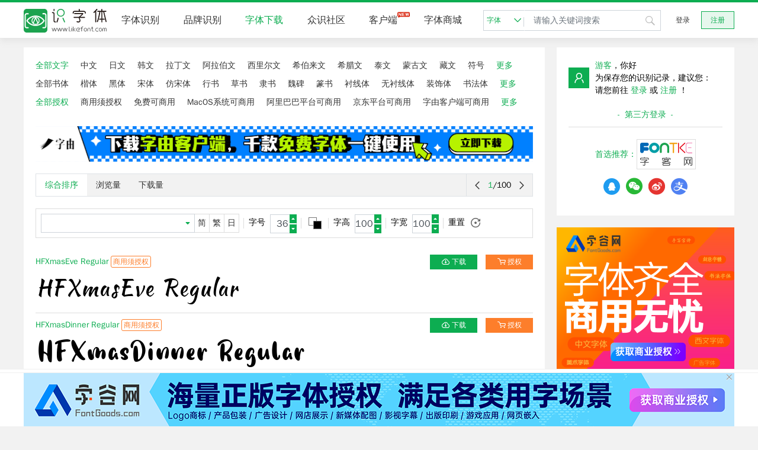

--- FILE ---
content_type: text/html; charset=utf-8
request_url: https://www.likefont.com/font/cartoon/
body_size: 14914
content:

<!doctype html>
<html lang="zh-cmn-Hans">

<head>
	<title>卡通图标字体-字体下载-识字体网-在线图片字体识别扫一扫网站	</title>
	<meta name="keywords"
		content="识字体网,识字体,字体识别,识别字体,字体查询,查询字体,字体识别在线,在线字体识别,在线辨认字体,在线字体识别网站,在线字体识别器,上传图片识别字体,图片字体识别,图片识别字体,图片字体在线识别,在线图片字体识别器,在线字体识别扫描,在线字体识别侦测,图片字体识别工具,图片字体识别软件,字体识别网站,字体识别扫一扫,字体识别软件,字体识别App,查字体,找字体,求字体,搜字体,LikeFont" />
	<meta name="description"
		content="识字体网是免费在线字体识别、品牌识别、字体下载、字体搜索和问答社区网站，免费下载Windows、macOS、Linux、Android、iOS/iPad/iPhone字体识别扫一扫软件。无人值守的自动识别和自动/手动拼字，结合人工智能、大数据和搜索技术，可快速识别中文、英文、日文、韩文等全球文字，帮您购买与使用合规字体避免字体侵权风险。" />
	<meta name="viewport"
		content="width=device-width, initial-scale=1.0, user-scalable=0, minimum-scale=1.0, maximum-scale=1.0" />
	<meta http-equiv="content-type" content="text/html; charset=utf-8" />
	<meta http-equiv="X-UA-Compatible" content="IE=edge,chrome=1" />
	<meta name="renderer" content="webkit" />
	<link rel="icon" type="image/svg+xml" href="/favicon.svg">
	<link rel="mask-icon" href="/favicon.svg" color="#0dad51">
	<link rel="alternate icon" href="/favicon.ico">
	<script>var BASE = { css: "/css/", js: "/js/" }</script>
		<script src="/js/jquery.min.js?v=22.5"></script>
	<script src="/js/bootstrap.min.js?v=22.5"></script>
	<script src="/themes/likefont/public/js/common.js?v=22.5"></script>
		<link rel="stylesheet" href="/css/bootstrap.min.css?v=22.5">
	<link rel="stylesheet" href="/themes/likefont/public/fonts/iconfont.css?v=22.5">
	<link rel="stylesheet" href="/themes/likefont/public/css/common.css?v=22.5">
	
<link rel="stylesheet" href="/themes/likefont/public/css/community.css?v=22.5">

		<script async src="//pagead2.googlesyndication.com/pagead/js/adsbygoogle.js"></script>
	<script>
		document.domain.match(/\.com$/) &&
			(adsbygoogle = window.adsbygoogle || []).push({
				google_ad_client: "ca-pub-5930385669586631",
				enable_page_level_ads: true
			});
	</script>
	</head>
<body>
	<!-- 顶部 -->
	<div id="header">
		<div class="header bg-f">
			<div class="w1200">
				<div class="dis-flex-bt f16">
					<div class="dis-flex">
						<div class="logo">
							<a href="/"><img src="/images/logo.svg"></a>
						</div>
						<ul class="clearfix header-ul">
							<li class="item"><a href="/">字体识别</a></li>
							<li class="item"><a href="/brand/">品牌识别</a></li>
							<li class="item"><a href="/font/">字体下载</a></li>
							
							<li class="item"><a href="/community/">众识社区</a></li>
							<li class="item"><a href="/download/">客户端<span
										class="iconfont iconnew ml4 red"></span></a></li>
														<li class="item"><a href="https://www.fontgoods.com/" target="_blank" title="字体商城">字体商城</a></li>
						</ul>
					</div>
					<script>toggle_nav()</script>
					<div class="dis-flex pl10">
						
						<div class="search pos-r">
							<div class="search-sel down">
								<a href="javascript:" data="/search//font/"
									class="f12 cmain font pos-r">字体<span
										class="iconfont icondropdown ml4"></span></a>
								<ul class="font-community f12">
									<li class="item hide"><a onclick="search_type('/search//font/')"
											href="javascript:">字体</a></li>
									<li class="item"><a onclick="search_type('/search//community/')"
											href="javascript:">社区</a></li>
								</ul>
							</div>
							<input value="" placeholder="请输入关键词搜索"
								class="form-control f14">
							<span class="iconfont iconsearch"></span>
						</div>
												<script>'' ? $('.font-community li:last a').click() : $('#header .search input').focus()</script>
						
						
												<!-- 未登录显示 -->
						<div class="pos-r">
							<div class="header-login">
								<a href="/login/" class="btn-log">登录</a>
								<a href="/register/" class="btn-log reg-btn">注册</a>
							</div>
						</div>
												
					</div>
				</div>
			</div>
		</div>
			</div>
	<div id="main">
		
				
		
		<div class="w1200 mt20">
			<div class="clearfix">
				<div class="main main-l pos-r">
					
					
<div class="bg-f px20 f14">
	<div class="pt20 filter">
				<ul class="flex-row">
			<li class="item"><a href="/font/" class="item-a">全部文字</a></li>
						<li class="item"><a href="/font/chinese/" class="item-a">中文</a></li>
						<li class="item"><a href="/font/japanese/" class="item-a">日文</a></li>
						<li class="item"><a href="/font/korean/" class="item-a">韩文</a></li>
						<li class="item"><a href="/font/latin/" class="item-a">拉丁文</a></li>
						<li class="item"><a href="/font/arabic/" class="item-a">阿拉伯文</a></li>
						<li class="item"><a href="/font/cyrillic/" class="item-a">西里尔文</a></li>
						<li class="item"><a href="/font/hebrew/" class="item-a">希伯来文</a></li>
						<li class="item"><a href="/font/greek/" class="item-a">希腊文</a></li>
						<li class="item"><a href="/font/thai/" class="item-a">泰文</a></li>
						<li class="item"><a href="/font/mongolian/" class="item-a">蒙古文</a></li>
						<li class="item"><a href="/font/tibetan/" class="item-a">藏文</a></li>
						<li class="item"><a href="/font/symbols/" class="item-a">符号</a></li>
						<li class="item"><a href="javascript:" class="item-a toggle">更多</a></li>
			<li class="item more"><a href="/font/" class="item-a">全部文字</a></li>
						<li class="item more"><a href="/font/adlam/" class="item-a">阿德拉姆文</a></li>
						<li class="item more"><a href="/font/afaka/" class="item-a">阿法卡文</a></li>
						<li class="item more"><a href="/font/ahom/" class="item-a">阿霍姆文</a></li>
						<li class="item more"><a href="/font/arabic/" class="item-a">阿拉伯文</a></li>
						<li class="item more"><a href="/font/avestan/" class="item-a">阿维斯陀文</a></li>
						<li class="item more"><a href="/font/ethiopic/" class="item-a">埃塞俄比亚文</a></li>
						<li class="item more"><a href="/font/elbasan/" class="item-a">爱尔巴桑文</a></li>
						<li class="item more"><a href="/font/elymaic/" class="item-a">爱林觅文</a></li>
						<li class="item more"><a href="/font/anatolian-hieroglyphs/" class="item-a">安那托利亚象形文字</a></li>
						<li class="item more"><a href="/font/medefaidrin/" class="item-a">奥伯奥凯文</a></li>
						<li class="item more"><a href="/font/oriya/" class="item-a">奥里亚文</a></li>
						<li class="item more"><a href="/font/osage/" class="item-a">奥色治文</a></li>
						<li class="item more"><a href="/font/osmanya/" class="item-a">奥斯曼亚文</a></li>
						<li class="item more"><a href="/font/phags-pa/" class="item-a">八思巴文</a></li>
						<li class="item more"><a href="/font/balinese/" class="item-a">巴厘文</a></li>
						<li class="item more"><a href="/font/inscriptional-pahlavi/" class="item-a">巴列维铭文</a></li>
						<li class="item more"><a href="/font/psalter-pahlavi/" class="item-a">巴列维圣诗体</a></li>
						<li class="item more"><a href="/font/book-pahlavi/" class="item-a">巴列维书体</a></li>
						<li class="item more"><a href="/font/bamum/" class="item-a">巴穆姆文</a></li>
						<li class="item more"><a href="/font/bassa-vah/" class="item-a">巴萨瓦赫文</a></li>
						<li class="item more"><a href="/font/batak/" class="item-a">巴塔克文</a></li>
						<li class="item more"><a href="/font/nyiakeng-puachue-hmong/" class="item-a">柏格理苗文</a></li>
						<li class="item more"><a href="/font/bhaiksuki/" class="item-a">拜库施吉文</a></li>
						<li class="item more"><a href="/font/buginese/" class="item-a">布吉文</a></li>
						<li class="item more"><a href="/font/blissymbols/" class="item-a">布列斯符号</a></li>
						<li class="item more"><a href="/font/buhid/" class="item-a">布希德文</a></li>
						<li class="item more"><a href="/font/chakma/" class="item-a">查克马文</a></li>
						<li class="item more"><a href="/font/tai-tham/" class="item-a">傣坦文</a></li>
						<li class="item more"><a href="/font/tai-le/" class="item-a">德宏傣文</a></li>
						<li class="item more"><a href="/font/deseret/" class="item-a">德塞莱特文</a></li>
						<li class="item more"><a href="/font/dives-akuru/" class="item-a">迪维斯阿库鲁文</a></li>
						<li class="item more"><a href="/font/duployan-shorthand/" class="item-a">杜洛耶速记</a></li>
						<li class="item more"><a href="/font/dogra/" class="item-a">多格拉文</a></li>
						<li class="item more"><a href="/font/phoenician/" class="item-a">腓尼基文</a></li>
						<li class="item more"><a href="/font/gunjala-gondi/" class="item-a">甘贾拉贡德文</a></li>
						<li class="item more"><a href="/font/caucasian-albanian/" class="item-a">高加索阿尔巴尼亚文</a></li>
						<li class="item more"><a href="/font/khmer/" class="item-a">高棉文</a></li>
						<li class="item more"><a href="/font/gothic/" class="item-a">哥特文</a></li>
						<li class="item more"><a href="/font/glagolitic/" class="item-a">格拉哥里文</a></li>
						<li class="item more"><a href="/font/grantha/" class="item-a">格兰塔文</a></li>
						<li class="item more"><a href="/font/georgian/" class="item-a">格鲁吉亚文</a></li>
						<li class="item more"><a href="/font/egyptian-hieratic/" class="item-a">古埃及僧侣书写体</a></li>
						<li class="item more"><a href="/font/egyptian-hieroglyphs/" class="item-a">古埃及象形文字</a></li>
						<li class="item more"><a href="/font/old-north-arabian/" class="item-a">古北阿拉伯文</a></li>
						<li class="item more"><a href="/font/old-permic/" class="item-a">古彼尔姆文</a></li>
						<li class="item more"><a href="/font/old-persian/" class="item-a">古波斯文</a></li>
						<li class="item more"><a href="/font/gujarati/" class="item-a">古吉拉特文</a></li>
						<li class="item more"><a href="/font/gurmukhi/" class="item-a">古木基文</a></li>
						<li class="item more"><a href="/font/old-south-arabian/" class="item-a">古南阿拉伯文</a></li>
						<li class="item more"><a href="/font/old-sogdian/" class="item-a">古粟特文</a></li>
						<li class="item more"><a href="/font/old-turkic/" class="item-a">古突厥文</a></li>
						<li class="item more"><a href="/font/old-hungarian/" class="item-a">古匈牙利文</a></li>
						<li class="item more"><a href="/font/old-italic/" class="item-a">古意大利文</a></li>
						<li class="item more"><a href="/font/indus/" class="item-a">哈拉帕文</a></li>
						<li class="item more"><a href="/font/hanunoo/" class="item-a">哈努诺文</a></li>
						<li class="item more"><a href="/font/hatran/" class="item-a">哈特拉文</a></li>
						<li class="item more"><a href="/font/korean/" class="item-a">韩文</a></li>
						<li class="item more"><a href="/font/egyptian-demotic/" class="item-a">后期埃及文</a></li>
						<li class="item more"><a href="/font/chorasmian/" class="item-a">花剌子模文</a></li>
						<li class="item more"><a href="/font/imperial-aramaic/" class="item-a">皇室亚兰文</a></li>
						<li class="item more"><a href="/font/nandinagari/" class="item-a">吉城文</a></li>
						<li class="item more"><a href="/font/unified-canadian-aboriginal-syllabics/" class="item-a">加拿大土著统一音节文字</a></li>
						<li class="item more"><a href="/font/carian/" class="item-a">卡里亚文</a></li>
						<li class="item more"><a href="/font/kharoshthi/" class="item-a">卡罗须提文</a></li>
						<li class="item more"><a href="/font/kannada/" class="item-a">卡纳达文</a></li>
						<li class="item more"><a href="/font/kaithi/" class="item-a">凯提文</a></li>
						<li class="item more"><a href="/font/coptic/" class="item-a">科普特文</a></li>
						<li class="item more"><a href="/font/khojki/" class="item-a">可吉文</a></li>
						<li class="item more"><a href="/font/klingon/" class="item-a">克林贡文</a></li>
						<li class="item more"><a href="/font/kpelle/" class="item-a">克佩列文</a></li>
						<li class="item more"><a href="/font/kayah-li/" class="item-a">克耶文</a></li>
						<li class="item more"><a href="/font/latin/" class="item-a">拉丁文</a></li>
						<li class="item more"><a href="/font/rejang/" class="item-a">拉让文</a></li>
						<li class="item more"><a href="/font/leke/" class="item-a">莱克文</a></li>
						<li class="item more"><a href="/font/rongorongo/" class="item-a">朗格朗格文</a></li>
						<li class="item more"><a href="/font/lao/" class="item-a">老挝文</a></li>
						<li class="item more"><a href="/font/lepcha/" class="item-a">雷布查文</a></li>
						<li class="item more"><a href="/font/lycian/" class="item-a">利西亚文</a></li>
						<li class="item more"><a href="/font/lisu/" class="item-a">傈僳文</a></li>
						<li class="item more"><a href="/font/limbu/" class="item-a">林布文</a></li>
						<li class="item more"><a href="/font/hanifi-rohingya/" class="item-a">罗兴亚文</a></li>
						<li class="item more"><a href="/font/loma/" class="item-a">洛马文</a></li>
						<li class="item more"><a href="/font/lydian/" class="item-a">吕底亚文</a></li>
						<li class="item more"><a href="/font/malayalam/" class="item-a">马拉雅拉姆文</a></li>
						<li class="item more"><a href="/font/masaram-gondi/" class="item-a">马萨拉姆贡德文</a></li>
						<li class="item more"><a href="/font/marchen/" class="item-a">玛尔钦文</a></li>
						<li class="item more"><a href="/font/mahajani/" class="item-a">玛哈贾尼文</a></li>
						<li class="item more"><a href="/font/mayan-hieroglyphs/" class="item-a">玛雅圣符文</a></li>
						<li class="item more"><a href="/font/tirhuta/" class="item-a">迈蒂利文</a></li>
						<li class="item more"><a href="/font/mandaic/" class="item-a">曼达文</a></li>
						<li class="item more"><a href="/font/meitei-mayek/" class="item-a">曼尼普尔文</a></li>
						<li class="item more"><a href="/font/braille/" class="item-a">盲文</a></li>
						<li class="item more"><a href="/font/meroitic-cursive/" class="item-a">梅罗伊手写文字</a></li>
						<li class="item more"><a href="/font/meroitic-hieroglyphs/" class="item-a">梅罗伊象形文字</a></li>
						<li class="item more"><a href="/font/mende-kikakui/" class="item-a">门德音节文字</a></li>
						<li class="item more"><a href="/font/mongolian/" class="item-a">蒙古文</a></li>
						<li class="item more"><a href="/font/bengali/" class="item-a">孟加拉文</a></li>
						<li class="item more"><a href="/font/myanmar/" class="item-a">缅甸文</a></li>
						<li class="item more"><a href="/font/miao/" class="item-a">苗文</a></li>
						<li class="item more"><a href="/font/manichaean/" class="item-a">摩尼教文</a></li>
						<li class="item more"><a href="/font/modi/" class="item-a">莫迪梵文</a></li>
						<li class="item more"><a href="/font/mro/" class="item-a">姆卢文</a></li>
						<li class="item more"><a href="/font/moon/" class="item-a">穆恩文</a></li>
						<li class="item more"><a href="/font/multani/" class="item-a">穆塔尼文</a></li>
						<li class="item more"><a href="/font/nabataean/" class="item-a">纳巴泰文</a></li>
						<li class="item more"><a href="/font/naxi-dongba/" class="item-a">纳西东巴文</a></li>
						<li class="item more"><a href="/font/naxi-geba/" class="item-a">纳西格巴文</a></li>
						<li class="item more"><a href="/font/newa/" class="item-a">尼瓦尔文</a></li>
						<li class="item more"><a href="/font/nüshu/" class="item-a">女书</a></li>
						<li class="item more"><a href="/font/jurchen/" class="item-a">女真文</a></li>
						<li class="item more"><a href="/font/ogham/" class="item-a">欧甘文</a></li>
						<li class="item more"><a href="/font/palmyrene/" class="item-a">帕尔米拉文</a></li>
						<li class="item more"><a href="/font/inscriptional-parthian/" class="item-a">帕提亚铭文</a></li>
						<li class="item more"><a href="/font/pau-cin-hau/" class="item-a">帕西安文</a></li>
						<li class="item more"><a href="/font/brahmi/" class="item-a">婆罗米文</a></li>
						<li class="item more"><a href="/font/khitan-large-script/" class="item-a">契丹大字</a></li>
						<li class="item more"><a href="/font/khitan-small-script/" class="item-a">契丹小字</a></li>
						<li class="item more"><a href="/font/cherokee/" class="item-a">切罗基文</a></li>
						<li class="item more"><a href="/font/japanese/" class="item-a">日文</a></li>
						<li class="item more"><a href="/font/runic/" class="item-a">如尼文</a></li>
						<li class="item more"><a href="/font/samaritan/" class="item-a">撒马利亚文</a></li>
						<li class="item more"><a href="/font/cypro-minoan/" class="item-a">塞纳米诺文</a></li>
						<li class="item more"><a href="/font/cypriot-syllabary/" class="item-a">塞浦路斯文</a></li>
						<li class="item more"><a href="/font/ol-chiki/" class="item-a">桑塔利文</a></li>
						<li class="item more"><a href="/font/cirth/" class="item-a">色斯文</a></li>
						<li class="item more"><a href="/font/sinhala/" class="item-a">僧伽罗文</a></li>
						<li class="item more"><a href="/font/sarati/" class="item-a">沙拉堤文</a></li>
						<li class="item more"><a href="/font/shuishu/" class="item-a">水书</a></li>
						<li class="item more"><a href="/font/cuneiform/" class="item-a">苏美尔-阿卡德楔形文字</a></li>
						<li class="item more"><a href="/font/sogdian/" class="item-a">粟特文</a></li>
						<li class="item more"><a href="/font/sora-sompeng/" class="item-a">索拉桑朋文</a></li>
						<li class="item more"><a href="/font/saurashtra/" class="item-a">索拉什特拉文</a></li>
						<li class="item more"><a href="/font/soyombo/" class="item-a">索永布文</a></li>
						<li class="item more"><a href="/font/tagalog/" class="item-a">他加禄文</a></li>
						<li class="item more"><a href="/font/thaana/" class="item-a">它拿文</a></li>
						<li class="item more"><a href="/font/tagbanwa/" class="item-a">塔格班瓦文</a></li>
						<li class="item more"><a href="/font/takri/" class="item-a">泰克里文</a></li>
						<li class="item more"><a href="/font/telugu/" class="item-a">泰卢固文</a></li>
						<li class="item more"><a href="/font/tamil/" class="item-a">泰米尔文</a></li>
						<li class="item more"><a href="/font/thai/" class="item-a">泰文</a></li>
						<li class="item more"><a href="/font/tengwar/" class="item-a">腾格瓦文</a></li>
						<li class="item more"><a href="/font/tifinagh/" class="item-a">提非纳文</a></li>
						<li class="item more"><a href="/font/devanagari/" class="item-a">天城体梵文</a></li>
						<li class="item more"><a href="/font/toto/" class="item-a">托托文</a></li>
						<li class="item more"><a href="/font/warang-citi/" class="item-a">瓦郎奇蒂文</a></li>
						<li class="item more"><a href="/font/vai/" class="item-a">瓦伊文</a></li>
						<li class="item more"><a href="/font/wancho/" class="item-a">万雀文</a></li>
						<li class="item more"><a href="/font/makasar/" class="item-a">望加锡文</a></li>
						<li class="item more"><a href="/font/woleai/" class="item-a">沃莱艾文</a></li>
						<li class="item more"><a href="/font/ugaritic/" class="item-a">乌加里特文</a></li>
						<li class="item more"><a href="/font/nko/" class="item-a">西非书面语言</a></li>
						<li class="item more"><a href="/font/cyrillic/" class="item-a">西里尔文</a></li>
						<li class="item more"><a href="/font/tangut/" class="item-a">西夏文</a></li>
						<li class="item more"><a href="/font/hebrew/" class="item-a">希伯来文</a></li>
						<li class="item more"><a href="/font/greek/" class="item-a">希腊文</a></li>
						<li class="item more"><a href="/font/siddham/" class="item-a">悉昙文</a></li>
						<li class="item more"><a href="/font/syloti-nagri/" class="item-a">锡尔赫特文</a></li>
						<li class="item more"><a href="/font/sharada/" class="item-a">夏拉达文</a></li>
						<li class="item more"><a href="/font/linear-a/" class="item-a">线形文字A</a></li>
						<li class="item more"><a href="/font/linear-b/" class="item-a">线形文字B</a></li>
						<li class="item more"><a href="/font/shavian/" class="item-a">萧伯纳文</a></li>
						<li class="item more"><a href="/font/new-tai-lue/" class="item-a">新傣仂文</a></li>
						<li class="item more"><a href="/font/khudawadi/" class="item-a">信德文</a></li>
						<li class="item more"><a href="/font/syriac/" class="item-a">叙利亚文</a></li>
						<li class="item more"><a href="/font/sundanese/" class="item-a">巽他文</a></li>
						<li class="item more"><a href="/font/armenian/" class="item-a">亚美尼亚文</a></li>
						<li class="item more"><a href="/font/pahawh-hmong/" class="item-a">杨松录苗文</a></li>
						<li class="item more"><a href="/font/yezidi/" class="item-a">耶兹迪文</a></li>
						<li class="item more"><a href="/font/yi/" class="item-a">彝文</a></li>
						<li class="item more"><a href="/font/tai-viet/" class="item-a">越南傣文</a></li>
						<li class="item more"><a href="/font/zanabazar-square/" class="item-a">扎纳巴扎尔方文</a></li>
						<li class="item more"><a href="/font/tibetan/" class="item-a">藏文</a></li>
						<li class="item more"><a href="/font/cham/" class="item-a">占文</a></li>
						<li class="item more"><a href="/font/javanese/" class="item-a">爪哇文</a></li>
						<li class="item more"><a href="/font/chinese/" class="item-a">中文</a></li>
						<li class="item more"><a href="/font/bopomofo/" class="item-a">注音符号</a></li>
						<li class="item more"><a href="/font/symbols/" class="item-a">符号</a></li>
						<li class="item more"><a href="/font/unknown/" class="item-a">未知文字</a></li>
						<li class="item more"><a href="javascript:" class="item-a toggle">隐藏</a></li>
					</ul>
				<ul class="flex-row">
			<li class="item"><a href="/font/" class="item-a">全部书体</a></li>
						<li class="item"><a href="/font/kaiti/" class="item-a">楷体</a></li>
						<li class="item"><a href="/font/heiti/" class="item-a">黑体</a></li>
						<li class="item"><a href="/font/songti/" class="item-a">宋体</a></li>
						<li class="item"><a href="/font/fangsongti/" class="item-a">仿宋体</a></li>
						<li class="item"><a href="/font/xingshu/" class="item-a">行书</a></li>
						<li class="item"><a href="/font/caoshu/" class="item-a">草书</a></li>
						<li class="item"><a href="/font/lishu/" class="item-a">隶书</a></li>
						<li class="item"><a href="/font/weibei/" class="item-a">魏碑</a></li>
						<li class="item"><a href="/font/zhuanshu/" class="item-a">篆书</a></li>
						<li class="item"><a href="/font/serif/" class="item-a">衬线体</a></li>
						<li class="item"><a href="/font/sans-serif/" class="item-a">无衬线体</a></li>
						<li class="item"><a href="/font/decorative/" class="item-a">装饰体</a></li>
						<li class="item"><a href="/font/calligraphy/" class="item-a">书法体</a></li>
						<li class="item"><a href="javascript:" class="item-a toggle">更多</a></li>
			<li class="item more"><a href="/font/" class="item-a">全部书体</a></li>
						<li class="item more"><a href="/font/printing/" class="item-a">印刷体</a></li>
						<li class="item more"><a href="/font/songti/" class="item-a">宋体</a></li>
						<li class="item more"><a href="/font/fangsongti/" class="item-a">仿宋体</a></li>
						<li class="item more"><a href="/font/kaiti/" class="item-a">楷体</a></li>
						<li class="item more"><a href="/font/heiti/" class="item-a">黑体</a></li>
						<li class="item more"><a href="/font/yuanti/" class="item-a">圆体</a></li>
						<li class="item more"><a href="/font/zongyiti/" class="item-a">综艺体</a></li>
						<li class="item more"><a href="/font/pop/" class="item-a">广告体</a></li>
						<li class="item more"><a href="/font/art/" class="item-a">美术体</a></li>
						<li class="item more"><a href="/font/decorative/" class="item-a">装饰体</a></li>
						<li class="item more"><a href="/font/serif/" class="item-a">衬线体</a></li>
						<li class="item more"><a href="/font/sans-serif/" class="item-a">无衬线体</a></li>
						<li class="item more"><a href="/font/monospaced/" class="item-a">等宽体</a></li>
						<li class="item more"><a href="/font/calligraphy/" class="item-a">书法体</a></li>
						<li class="item more"><a href="/font/zhuanshu/" class="item-a">篆书</a></li>
						<li class="item more"><a href="/font/lishu/" class="item-a">隶书</a></li>
						<li class="item more"><a href="/font/caoshu/" class="item-a">草书</a></li>
						<li class="item more"><a href="/font/kaishu/" class="item-a">楷书</a></li>
						<li class="item more"><a href="/font/xingshu/" class="item-a">行书</a></li>
						<li class="item more"><a href="/font/weibei/" class="item-a">魏碑</a></li>
						<li class="item more"><a href="/font/handwriting/" class="item-a">手写体</a></li>
						<li class="item more"><a href="/font/tushery/" class="item-a">古文体</a></li>
						<li class="item more"><a href="/font/oracle/" class="item-a">甲骨文</a></li>
						<li class="item more"><a href="/font/tao/" class="item-a">陶文</a></li>
						<li class="item more"><a href="/font/jin/" class="item-a">金文</a></li>
						<li class="item more"><a href="/font/zhou/" class="item-a">籀文</a></li>
						<li class="item more"><a href="/font/jianbo/" class="item-a">简帛文字</a></li>
						<li class="item more"><a href="/font/zhanguo/" class="item-a">战国文字</a></li>
						<li class="item more"><a href="/font/edomoji/" class="item-a">江户文字</a></li>
						<li class="item more"><a href="/font/jindaimoji/" class="item-a">神代文字</a></li>
						<li class="item more"><a href="/font/dingbat/" class="item-a">图标</a></li>
						<li class="item more"><a href="/font/cartoon/" class="item-a">卡通图标</a></li>
						<li class="item more"><a href="/font/emoticon/" class="item-a">表情图标</a></li>
						<li class="item more"><a href="/font/holiday/" class="item-a">节日图标</a></li>
						<li class="item more"><a href="/font/life/" class="item-a">生活图标</a></li>
						<li class="item more"><a href="/font/music/" class="item-a">音乐图标</a></li>
						<li class="item more"><a href="/font/movie/" class="item-a">影视图标</a></li>
						<li class="item more"><a href="/font/game/" class="item-a">游戏图标</a></li>
						<li class="item more"><a href="/font/logo/" class="item-a">徽标图标</a></li>
						<li class="item more"><a href="/font/military/" class="item-a">军事图标</a></li>
						<li class="item more"><a href="/font/people/" class="item-a">人物图标</a></li>
						<li class="item more"><a href="/font/animal/" class="item-a">动物图标</a></li>
						<li class="item more"><a href="/font/plant/" class="item-a">植物图标</a></li>
						<li class="item more"><a href="/font/chess/" class="item-a">棋牌图标</a></li>
						<li class="item more"><a href="/font/technology/" class="item-a">科技图标</a></li>
						<li class="item more"><a href="/font/zodiac/" class="item-a">生肖图标</a></li>
						<li class="item more"><a href="/font/constellation/" class="item-a">星座图标</a></li>
						<li class="item more"><a href="/font/religious/" class="item-a">宗教图标</a></li>
						<li class="item more"><a href="/font/space/" class="item-a">航天图标</a></li>
						<li class="item more"><a href="/font/sports/" class="item-a">体育图标</a></li>
						<li class="item more"><a href="/font/traffic/" class="item-a">交通图标</a></li>
						<li class="item more"><a href="/font/symbol/" class="item-a">什锦符号</a></li>
						<li class="item more"><a href="/font/barcode/" class="item-a">条形码</a></li>
						<li class="item more"><a href="/font/aztec-code/" class="item-a">Aztec Code</a></li>
						<li class="item more"><a href="/font/codabar/" class="item-a">Codabar</a></li>
						<li class="item more"><a href="/font/code-11/" class="item-a">Code 11</a></li>
						<li class="item more"><a href="/font/code-16k/" class="item-a">Code 16K</a></li>
						<li class="item more"><a href="/font/code-25/" class="item-a">Code 25</a></li>
						<li class="item more"><a href="/font/code-39/" class="item-a">Code 39</a></li>
						<li class="item more"><a href="/font/code-93/" class="item-a">Code 93</a></li>
						<li class="item more"><a href="/font/code-128/" class="item-a">Code 128</a></li>
						<li class="item more"><a href="/font/data-matrix/" class="item-a">Data Matrix</a></li>
						<li class="item more"><a href="/font/ean_isbn_issn_upc/" class="item-a">EAN/ISBN/ISSN/UPC</a></li>
						<li class="item more"><a href="/font/farrington-7b/" class="item-a">Farrington 7B</a></li>
						<li class="item more"><a href="/font/itf_scc/" class="item-a">ITF/SCC</a></li>
						<li class="item more"><a href="/font/maxicode/" class="item-a">MaxiCode</a></li>
						<li class="item more"><a href="/font/micr-cmc-7/" class="item-a">MICR CMC-7</a></li>
						<li class="item more"><a href="/font/micr-e-13b/" class="item-a">MICR E-13B</a></li>
						<li class="item more"><a href="/font/msi_plessey/" class="item-a">MSI/Plessey</a></li>
						<li class="item more"><a href="/font/ocr-a/" class="item-a">OCR-A</a></li>
						<li class="item more"><a href="/font/ocr-b/" class="item-a">OCR-B</a></li>
						<li class="item more"><a href="/font/pdf417/" class="item-a">PDF417</a></li>
						<li class="item more"><a href="/font/qr-code/" class="item-a">QR-Code</a></li>
						<li class="item more"><a href="/font/security/" class="item-a">Security</a></li>
						<li class="item more"><a href="/font/semi-ocr/" class="item-a">SEMI OCR</a></li>
						<li class="item more"><a href="/font/zip-code/" class="item-a">ZIP Code</a></li>
						<li class="item more"><a href="/font/uncategorized/" class="item-a">未分类</a></li>
						<li class="item more"><a href="javascript:" class="item-a toggle">隐藏</a></li>
					</ul>
				<ul class="flex-row">
			<li class="item"><a href="/font/" class="item-a">全部授权</a></li>
						<li class="item"><a href="/font/non-commercial/" class="item-a">商用须授权</a></li>
						<li class="item"><a href="/font/free/" class="item-a">免费可商用</a></li>
						<li class="item"><a href="/font/free-for-macos/" class="item-a">MacOS系统可商用</a></li>
						<li class="item"><a href="/font/free-for-alibaba/" class="item-a">阿里巴巴平台可商用</a></li>
						<li class="item"><a href="/font/free-for-jd/" class="item-a">京东平台可商用</a></li>
						<li class="item"><a href="/font/free-for-hellofont/" class="item-a">字由客户端可商用</a></li>
						<li class="item"><a href="javascript:" class="item-a toggle">更多</a></li>
			<li class="item more"><a href="/font/" class="item-a">全部授权</a></li>
						<li class="item more"><a href="/font/non-commercial/" class="item-a">商用须授权</a></li>
						<li class="item more"><a href="/font/free/" class="item-a">免费可商用</a></li>
						<li class="item more"><a href="/font/free-for-macos/" class="item-a">MacOS系统可商用</a></li>
						<li class="item more"><a href="/font/free-for-alibaba/" class="item-a">阿里巴巴平台可商用</a></li>
						<li class="item more"><a href="/font/free-for-jd/" class="item-a">京东平台可商用</a></li>
						<li class="item more"><a href="/font/free-for-hellofont/" class="item-a">字由客户端可商用</a></li>
						<li class="item more"><a href="/font/free-for-ifonts/" class="item-a">iFonts客户端可商用</a></li>
						<li class="item more"><a href="/font/free-for-ifontcloud/" class="item-a">iFontCloud客户端可商用</a></li>
						<li class="item more"><a href="/font/free-for-personal/" class="item-a">个人非商用</a></li>
						<li class="item more"><a href="javascript:" class="item-a toggle">隐藏</a></li>
					</ul>
				<div class="advert advert-font-filter pt20 pb10">
			<a href="https://www.hellofont.cn/download?from=zk:banner" rel="nofollow" target="_blank" data-adx="55"><img
					src="/images/advert/hellofont/840_60.jpg" alt=""></a>
		</div>
				<div class="mt10 orderby">
			<ul class="nav nav-tabs identify-up-l pos-r">
				<li class="nav-item">
					<a class="nav-link" href="/font/cartoon/">综合排序</a>
				</li>
				<li class="nav-item by-view">
					<a class="nav-link" href="/font/cartoon/?sort=view">浏览量</a>
				</li>
				<li class="nav-item by-down">
					<a class="nav-link" href="/font/cartoon/?sort=down">下载量</a>
				</li>
				<div class="dis-flex identify-right">
										<div><a href="/font/cartoon/"><span class="iconfont iconleftarrow"></span></a></div>
										<div class="px10"><span class="cmain">1</span>/<span>100</span></div>
					<div><a href="/font/cartoon/p2/"><span
								class="iconfont iconrightarrow"></span></a>
					</div>
				</div>
			</ul>
		</div>
	</div>
</div>
<script type="text/javascript">
	$('.filter > ul').active();
	$('.filter .toggle').click(function () {
		$('li', $(this).closest('ul')).toggleClass('more')
	});
	var orders = $('.orderby .nav-item');
	if ('') {
		orders = orders.filter('.')
	}
	$('a', orders.eq(0)).addClass('active')
</script>
<div class="p20 bg-f result">
	<div class="flex-row result-set preview-set">
		<div class="set dis-flex set-pad">
			<div class="default pos-r">
				<input type="text" class="form-control text">
				<span class="iconfont iconbot"></span>
				<!-- 点击下拉图标显示 -->
				<div class="preset-text">
					<div class="pos-a flex-row">
						<div class="block">
							<dl>
								<dt></dt>
								<dd><a></a></dd>
							</dl>
						</div>
					</div>
				</div>
			</div>
			<div>
				<ul class="dis-flex language">
					<li><a href="javascript:" class="language-a">简</a></li>
					<li><a href="javascript:" class="language-a">繁</a></li>
					<li><a href="javascript:" class="language-a">日</a></li>
				</ul>
			</div>
		</div>
		<div class="set flex-row set-pad font-size">
			<span>字号</span>
			<input type="text" class="form-control">
			<div class="topbot-box c666 topbot-box-r">
				<div class="topbot topbot-b"><span class="iconfont icontop focus-icon"></span></div>
				<div class="topbot"><span class="iconfont iconbot focus-icon"></span></div>
			</div>
		</div>
		<div class="set dis-flex set-pad color-set">
			<div class="pos-r input-col">
				<input type="color" class="af" value="#ffffff">
				<input type="color" class="be" value="#000000">
			</div>
		</div>
		
		<div class="set flex-row set-pad height-set">
			<span>字高</span>
			<input type="text" class="form-control">
			<div class="topbot-box c666 topbot-box-r">
				<div class="topbot topbot-b"><span class="iconfont icontop focus-icon"></span></div>
				<div class="topbot"><span class="iconfont iconbot focus-icon"></span></div>
			</div>
		</div>
		<div class="set flex-row set-pad width-set">
			<span>字宽</span>
			<input type="text" class="form-control">
			<div class="topbot-box c666 topbot-box-r">
				<div class="topbot topbot-b"><span class="iconfont icontop focus-icon"></span></div>
				<div class="topbot"><span class="iconfont iconbot focus-icon"></span></div>
			</div>
		</div>
		<div class="set flex-row">
			<span>重置</span>
			<span class="iconfont iconreset c666 focus-icon ml10"></span>
		</div>
	</div>
	<div class="result-lists">
				<div class="result-fonts">
			<ul class="result-tit flex-row">
				<li class="name">
					<a class="cmain" href="/font/7859502/" target="_blank">HFXmasEve Regular</a>
										<span class="license">商用须授权</span>
										<span class="iconfont iconcollect"
						title="收藏字体"><i>7859502</i><a>收藏</a></span>
									</li>
				<li class="download clearfix">
					<a class="btn btn-primary f12" href="/font/7859502/" target="_blank"><span
							class="iconfont icondownload"></span>下载<span
							style="display:none">字体下载</span></a>
					<a class="btn btn-obtain" href="/font/7859502/#license" target="_blank"><span
							class="iconfont iconcart"></span>授权<span
							style="display:none">购买授权</span></a>
				</li>
			</ul>
			<div class="result-img pb10">
				<a class="cmain" href="/font/7859502/" target="_blank">
					<img class="preview" src-data="/preview/19314481fb789323f3348f1c0632e1fb/[size]/[front]/[back]/[text]/">
				</a>
			</div>
		</div>
				<div class="result-fonts">
			<ul class="result-tit flex-row">
				<li class="name">
					<a class="cmain" href="/font/7793966/" target="_blank">HFXmasDinner Regular</a>
										<span class="license">商用须授权</span>
										<span class="iconfont iconcollect"
						title="收藏字体"><i>7793966</i><a>收藏</a></span>
									</li>
				<li class="download clearfix">
					<a class="btn btn-primary f12" href="/font/7793966/" target="_blank"><span
							class="iconfont icondownload"></span>下载<span
							style="display:none">字体下载</span></a>
					<a class="btn btn-obtain" href="/font/7793966/#license" target="_blank"><span
							class="iconfont iconcart"></span>授权<span
							style="display:none">购买授权</span></a>
				</li>
			</ul>
			<div class="result-img pb10">
				<a class="cmain" href="/font/7793966/" target="_blank">
					<img class="preview" src-data="/preview/157395465775158028f70215b303ec96/[size]/[front]/[back]/[text]/">
				</a>
			</div>
		</div>
				<div class="result-fonts">
			<ul class="result-tit flex-row">
				<li class="name">
					<a class="cmain" href="/font/7728430/" target="_blank">HFWinterRose Regular</a>
										<span class="license">商用须授权</span>
										<span class="iconfont iconcollect"
						title="收藏字体"><i>7728430</i><a>收藏</a></span>
									</li>
				<li class="download clearfix">
					<a class="btn btn-primary f12" href="/font/7728430/" target="_blank"><span
							class="iconfont icondownload"></span>下载<span
							style="display:none">字体下载</span></a>
					<a class="btn btn-obtain" href="/font/7728430/#license" target="_blank"><span
							class="iconfont iconcart"></span>授权<span
							style="display:none">购买授权</span></a>
				</li>
			</ul>
			<div class="result-img pb10">
				<a class="cmain" href="/font/7728430/" target="_blank">
					<img class="preview" src-data="/preview/adb3ab0a1f416e9e46301042d1645fb3/[size]/[front]/[back]/[text]/">
				</a>
			</div>
		</div>
				<div class="advert advert-post-result result-fonts">
			<ul class="result-tit flex-row">
				<li class="name">
					<a class="cmain" href="https://www.fontgoods.com/font/392789/" rel="nofollow" target="_blank"
						data-adx="56">字谷网免费商用字体</a>
					<span class="license">广告</span>
				</li>
			</ul>
			<div class="result-img pb10">
				<a class="cmain" href="https://www.fontgoods.com/font/392789/" rel="nofollow" target="_blank" data-adx="56">
					<img src="/images/advert/fontgoods/fontgoods840_60a.png" alt="字谷网免费商用字体">
				</a>
			</div>
		</div>
				<div class="result-fonts">
			<ul class="result-tit flex-row">
				<li class="name">
					<a class="cmain" href="/font/7662894/" target="_blank">HFWhale Regular</a>
										<span class="license">商用须授权</span>
										<span class="iconfont iconcollect"
						title="收藏字体"><i>7662894</i><a>收藏</a></span>
									</li>
				<li class="download clearfix">
					<a class="btn btn-primary f12" href="/font/7662894/" target="_blank"><span
							class="iconfont icondownload"></span>下载<span
							style="display:none">字体下载</span></a>
					<a class="btn btn-obtain" href="/font/7662894/#license" target="_blank"><span
							class="iconfont iconcart"></span>授权<span
							style="display:none">购买授权</span></a>
				</li>
			</ul>
			<div class="result-img pb10">
				<a class="cmain" href="/font/7662894/" target="_blank">
					<img class="preview" src-data="/preview/b2f3d9c2b1a1dcca493e989c775acbc6/[size]/[front]/[back]/[text]/">
				</a>
			</div>
		</div>
				<div class="result-fonts">
			<ul class="result-tit flex-row">
				<li class="name">
					<a class="cmain" href="/font/7597358/" target="_blank">HFWaggon Medium</a>
										<span class="license">商用须授权</span>
										<span class="iconfont iconcollect"
						title="收藏字体"><i>7597358</i><a>收藏</a></span>
									</li>
				<li class="download clearfix">
					<a class="btn btn-primary f12" href="/font/7597358/" target="_blank"><span
							class="iconfont icondownload"></span>下载<span
							style="display:none">字体下载</span></a>
					<a class="btn btn-obtain" href="/font/7597358/#license" target="_blank"><span
							class="iconfont iconcart"></span>授权<span
							style="display:none">购买授权</span></a>
				</li>
			</ul>
			<div class="result-img pb10">
				<a class="cmain" href="/font/7597358/" target="_blank">
					<img class="preview" src-data="/preview/c5684ecd2a26b4ee314436cf2f3d4b79/[size]/[front]/[back]/[text]/">
				</a>
			</div>
		</div>
				<div class="result-fonts">
			<ul class="result-tit flex-row">
				<li class="name">
					<a class="cmain" href="/font/7531822/" target="_blank">HFVoyager Regular</a>
										<span class="license">商用须授权</span>
										<span class="iconfont iconcollect"
						title="收藏字体"><i>7531822</i><a>收藏</a></span>
									</li>
				<li class="download clearfix">
					<a class="btn btn-primary f12" href="/font/7531822/" target="_blank"><span
							class="iconfont icondownload"></span>下载<span
							style="display:none">字体下载</span></a>
					<a class="btn btn-obtain" href="/font/7531822/#license" target="_blank"><span
							class="iconfont iconcart"></span>授权<span
							style="display:none">购买授权</span></a>
				</li>
			</ul>
			<div class="result-img pb10">
				<a class="cmain" href="/font/7531822/" target="_blank">
					<img class="preview" src-data="/preview/47eadad007def81947b2da918219ba9d/[size]/[front]/[back]/[text]/">
				</a>
			</div>
		</div>
				<div class="advert advert-post-result result-fonts">
			<ul class="result-tit flex-row">
				<li class="name">
					<a class="cmain" href="https://www.fontgoods.com/font/391389/" rel="nofollow" target="_blank"
						data-adx="57">字谷网免费商用字体</a>
					<span class="license">广告</span>
				</li>
			</ul>
			<div class="result-img pb10">
				<a class="cmain" href="https://www.fontgoods.com/font/391389/" rel="nofollow" target="_blank" data-adx="57">
					<img src="/images/advert/fontgoods/fontgoods840_60b.png" alt="字谷网免费商用字体">
				</a>
			</div>
		</div>
				<div class="result-fonts">
			<ul class="result-tit flex-row">
				<li class="name">
					<a class="cmain" href="/font/7466286/" target="_blank">HFVakaa Thin</a>
										<span class="license">商用须授权</span>
										<span class="iconfont iconcollect"
						title="收藏字体"><i>7466286</i><a>收藏</a></span>
									</li>
				<li class="download clearfix">
					<a class="btn btn-primary f12" href="/font/7466286/" target="_blank"><span
							class="iconfont icondownload"></span>下载<span
							style="display:none">字体下载</span></a>
					<a class="btn btn-obtain" href="/font/7466286/#license" target="_blank"><span
							class="iconfont iconcart"></span>授权<span
							style="display:none">购买授权</span></a>
				</li>
			</ul>
			<div class="result-img pb10">
				<a class="cmain" href="/font/7466286/" target="_blank">
					<img class="preview" src-data="/preview/b49184cdda6963abff60b722bf8a0172/[size]/[front]/[back]/[text]/">
				</a>
			</div>
		</div>
				<div class="result-fonts">
			<ul class="result-tit flex-row">
				<li class="name">
					<a class="cmain" href="/font/7400750/" target="_blank">HFVakaa SemiBold</a>
										<span class="license">商用须授权</span>
										<span class="iconfont iconcollect"
						title="收藏字体"><i>7400750</i><a>收藏</a></span>
									</li>
				<li class="download clearfix">
					<a class="btn btn-primary f12" href="/font/7400750/" target="_blank"><span
							class="iconfont icondownload"></span>下载<span
							style="display:none">字体下载</span></a>
					<a class="btn btn-obtain" href="/font/7400750/#license" target="_blank"><span
							class="iconfont iconcart"></span>授权<span
							style="display:none">购买授权</span></a>
				</li>
			</ul>
			<div class="result-img pb10">
				<a class="cmain" href="/font/7400750/" target="_blank">
					<img class="preview" src-data="/preview/ae0af38424c3fdc2e6228c0127e22d41/[size]/[front]/[back]/[text]/">
				</a>
			</div>
		</div>
				<div class="result-fonts">
			<ul class="result-tit flex-row">
				<li class="name">
					<a class="cmain" href="/font/7335214/" target="_blank">HFVakaa Regular</a>
										<span class="license">商用须授权</span>
										<span class="iconfont iconcollect"
						title="收藏字体"><i>7335214</i><a>收藏</a></span>
									</li>
				<li class="download clearfix">
					<a class="btn btn-primary f12" href="/font/7335214/" target="_blank"><span
							class="iconfont icondownload"></span>下载<span
							style="display:none">字体下载</span></a>
					<a class="btn btn-obtain" href="/font/7335214/#license" target="_blank"><span
							class="iconfont iconcart"></span>授权<span
							style="display:none">购买授权</span></a>
				</li>
			</ul>
			<div class="result-img pb10">
				<a class="cmain" href="/font/7335214/" target="_blank">
					<img class="preview" src-data="/preview/5901f9adeefad7bac31426f3cae1d367/[size]/[front]/[back]/[text]/">
				</a>
			</div>
		</div>
				<div class="result-fonts">
			<ul class="result-tit flex-row">
				<li class="name">
					<a class="cmain" href="/font/7269678/" target="_blank">HFVakaa Medium</a>
										<span class="license">商用须授权</span>
										<span class="iconfont iconcollect"
						title="收藏字体"><i>7269678</i><a>收藏</a></span>
									</li>
				<li class="download clearfix">
					<a class="btn btn-primary f12" href="/font/7269678/" target="_blank"><span
							class="iconfont icondownload"></span>下载<span
							style="display:none">字体下载</span></a>
					<a class="btn btn-obtain" href="/font/7269678/#license" target="_blank"><span
							class="iconfont iconcart"></span>授权<span
							style="display:none">购买授权</span></a>
				</li>
			</ul>
			<div class="result-img pb10">
				<a class="cmain" href="/font/7269678/" target="_blank">
					<img class="preview" src-data="/preview/82d3767485681fc457f4a02d451f54f2/[size]/[front]/[back]/[text]/">
				</a>
			</div>
		</div>
				<div class="result-fonts">
			<ul class="result-tit flex-row">
				<li class="name">
					<a class="cmain" href="/font/7204142/" target="_blank">HFVakaa Light</a>
										<span class="license">商用须授权</span>
										<span class="iconfont iconcollect"
						title="收藏字体"><i>7204142</i><a>收藏</a></span>
									</li>
				<li class="download clearfix">
					<a class="btn btn-primary f12" href="/font/7204142/" target="_blank"><span
							class="iconfont icondownload"></span>下载<span
							style="display:none">字体下载</span></a>
					<a class="btn btn-obtain" href="/font/7204142/#license" target="_blank"><span
							class="iconfont iconcart"></span>授权<span
							style="display:none">购买授权</span></a>
				</li>
			</ul>
			<div class="result-img pb10">
				<a class="cmain" href="/font/7204142/" target="_blank">
					<img class="preview" src-data="/preview/fb35417a348320d22ae500cae01aea41/[size]/[front]/[back]/[text]/">
				</a>
			</div>
		</div>
				<div class="result-fonts">
			<ul class="result-tit flex-row">
				<li class="name">
					<a class="cmain" href="/font/7138606/" target="_blank">HFVakaa ExtraLight</a>
										<span class="license">商用须授权</span>
										<span class="iconfont iconcollect"
						title="收藏字体"><i>7138606</i><a>收藏</a></span>
									</li>
				<li class="download clearfix">
					<a class="btn btn-primary f12" href="/font/7138606/" target="_blank"><span
							class="iconfont icondownload"></span>下载<span
							style="display:none">字体下载</span></a>
					<a class="btn btn-obtain" href="/font/7138606/#license" target="_blank"><span
							class="iconfont iconcart"></span>授权<span
							style="display:none">购买授权</span></a>
				</li>
			</ul>
			<div class="result-img pb10">
				<a class="cmain" href="/font/7138606/" target="_blank">
					<img class="preview" src-data="/preview/7860a5d284ed77383e6e377e94bae25b/[size]/[front]/[back]/[text]/">
				</a>
			</div>
		</div>
				<div class="result-fonts">
			<ul class="result-tit flex-row">
				<li class="name">
					<a class="cmain" href="/font/7073070/" target="_blank">HFVakaa ExtraBlack</a>
										<span class="license">商用须授权</span>
										<span class="iconfont iconcollect"
						title="收藏字体"><i>7073070</i><a>收藏</a></span>
									</li>
				<li class="download clearfix">
					<a class="btn btn-primary f12" href="/font/7073070/" target="_blank"><span
							class="iconfont icondownload"></span>下载<span
							style="display:none">字体下载</span></a>
					<a class="btn btn-obtain" href="/font/7073070/#license" target="_blank"><span
							class="iconfont iconcart"></span>授权<span
							style="display:none">购买授权</span></a>
				</li>
			</ul>
			<div class="result-img pb10">
				<a class="cmain" href="/font/7073070/" target="_blank">
					<img class="preview" src-data="/preview/accbac8fd01434cd32105a0d67f91e5e/[size]/[front]/[back]/[text]/">
				</a>
			</div>
		</div>
				<div class="result-fonts">
			<ul class="result-tit flex-row">
				<li class="name">
					<a class="cmain" href="/font/7007534/" target="_blank">HFVakaa ExtraBold</a>
										<span class="license">商用须授权</span>
										<span class="iconfont iconcollect"
						title="收藏字体"><i>7007534</i><a>收藏</a></span>
									</li>
				<li class="download clearfix">
					<a class="btn btn-primary f12" href="/font/7007534/" target="_blank"><span
							class="iconfont icondownload"></span>下载<span
							style="display:none">字体下载</span></a>
					<a class="btn btn-obtain" href="/font/7007534/#license" target="_blank"><span
							class="iconfont iconcart"></span>授权<span
							style="display:none">购买授权</span></a>
				</li>
			</ul>
			<div class="result-img pb10">
				<a class="cmain" href="/font/7007534/" target="_blank">
					<img class="preview" src-data="/preview/753ab4e6ebefea211cdc0128afea70f7/[size]/[front]/[back]/[text]/">
				</a>
			</div>
		</div>
				<div class="result-fonts">
			<ul class="result-tit flex-row">
				<li class="name">
					<a class="cmain" href="/font/6941998/" target="_blank">HFVakaa Black</a>
										<span class="license">商用须授权</span>
										<span class="iconfont iconcollect"
						title="收藏字体"><i>6941998</i><a>收藏</a></span>
									</li>
				<li class="download clearfix">
					<a class="btn btn-primary f12" href="/font/6941998/" target="_blank"><span
							class="iconfont icondownload"></span>下载<span
							style="display:none">字体下载</span></a>
					<a class="btn btn-obtain" href="/font/6941998/#license" target="_blank"><span
							class="iconfont iconcart"></span>授权<span
							style="display:none">购买授权</span></a>
				</li>
			</ul>
			<div class="result-img pb10">
				<a class="cmain" href="/font/6941998/" target="_blank">
					<img class="preview" src-data="/preview/f1a993829032267f8985c69e65bb8568/[size]/[front]/[back]/[text]/">
				</a>
			</div>
		</div>
				<div class="result-fonts">
			<ul class="result-tit flex-row">
				<li class="name">
					<a class="cmain" href="/font/6876462/" target="_blank">HFVakaa Bold</a>
										<span class="license">商用须授权</span>
										<span class="iconfont iconcollect"
						title="收藏字体"><i>6876462</i><a>收藏</a></span>
									</li>
				<li class="download clearfix">
					<a class="btn btn-primary f12" href="/font/6876462/" target="_blank"><span
							class="iconfont icondownload"></span>下载<span
							style="display:none">字体下载</span></a>
					<a class="btn btn-obtain" href="/font/6876462/#license" target="_blank"><span
							class="iconfont iconcart"></span>授权<span
							style="display:none">购买授权</span></a>
				</li>
			</ul>
			<div class="result-img pb10">
				<a class="cmain" href="/font/6876462/" target="_blank">
					<img class="preview" src-data="/preview/14daa15ddc73fa7d9648deacb2894953/[size]/[front]/[back]/[text]/">
				</a>
			</div>
		</div>
				<div class="result-fonts">
			<ul class="result-tit flex-row">
				<li class="name">
					<a class="cmain" href="/font/6810926/" target="_blank">HFUranus ExtraBold</a>
										<span class="license">商用须授权</span>
										<span class="iconfont iconcollect"
						title="收藏字体"><i>6810926</i><a>收藏</a></span>
									</li>
				<li class="download clearfix">
					<a class="btn btn-primary f12" href="/font/6810926/" target="_blank"><span
							class="iconfont icondownload"></span>下载<span
							style="display:none">字体下载</span></a>
					<a class="btn btn-obtain" href="/font/6810926/#license" target="_blank"><span
							class="iconfont iconcart"></span>授权<span
							style="display:none">购买授权</span></a>
				</li>
			</ul>
			<div class="result-img pb10">
				<a class="cmain" href="/font/6810926/" target="_blank">
					<img class="preview" src-data="/preview/acf950e849e7254a038a6a152f8130b1/[size]/[front]/[back]/[text]/">
				</a>
			</div>
		</div>
				<div class="result-fonts">
			<ul class="result-tit flex-row">
				<li class="name">
					<a class="cmain" href="/font/6745390/" target="_blank">HFUNIQ Regular</a>
										<span class="license">商用须授权</span>
										<span class="iconfont iconcollect"
						title="收藏字体"><i>6745390</i><a>收藏</a></span>
									</li>
				<li class="download clearfix">
					<a class="btn btn-primary f12" href="/font/6745390/" target="_blank"><span
							class="iconfont icondownload"></span>下载<span
							style="display:none">字体下载</span></a>
					<a class="btn btn-obtain" href="/font/6745390/#license" target="_blank"><span
							class="iconfont iconcart"></span>授权<span
							style="display:none">购买授权</span></a>
				</li>
			</ul>
			<div class="result-img pb10">
				<a class="cmain" href="/font/6745390/" target="_blank">
					<img class="preview" src-data="/preview/de784c58d77fea7a7bc47f6ed9687a70/[size]/[front]/[back]/[text]/">
				</a>
			</div>
		</div>
				<div class="result-fonts">
			<ul class="result-tit flex-row">
				<li class="name">
					<a class="cmain" href="/font/6679854/" target="_blank">HFUfri Regular</a>
										<span class="license">商用须授权</span>
										<span class="iconfont iconcollect"
						title="收藏字体"><i>6679854</i><a>收藏</a></span>
									</li>
				<li class="download clearfix">
					<a class="btn btn-primary f12" href="/font/6679854/" target="_blank"><span
							class="iconfont icondownload"></span>下载<span
							style="display:none">字体下载</span></a>
					<a class="btn btn-obtain" href="/font/6679854/#license" target="_blank"><span
							class="iconfont iconcart"></span>授权<span
							style="display:none">购买授权</span></a>
				</li>
			</ul>
			<div class="result-img pb10">
				<a class="cmain" href="/font/6679854/" target="_blank">
					<img class="preview" src-data="/preview/97c3ec428cf6f2a469c475fda7cd83d8/[size]/[front]/[back]/[text]/">
				</a>
			</div>
		</div>
				<div class="result-fonts">
			<ul class="result-tit flex-row">
				<li class="name">
					<a class="cmain" href="/font/6614318/" target="_blank">HFUfri Medium</a>
										<span class="license">商用须授权</span>
										<span class="iconfont iconcollect"
						title="收藏字体"><i>6614318</i><a>收藏</a></span>
									</li>
				<li class="download clearfix">
					<a class="btn btn-primary f12" href="/font/6614318/" target="_blank"><span
							class="iconfont icondownload"></span>下载<span
							style="display:none">字体下载</span></a>
					<a class="btn btn-obtain" href="/font/6614318/#license" target="_blank"><span
							class="iconfont iconcart"></span>授权<span
							style="display:none">购买授权</span></a>
				</li>
			</ul>
			<div class="result-img pb10">
				<a class="cmain" href="/font/6614318/" target="_blank">
					<img class="preview" src-data="/preview/d4e735f165b137d648b3c1ee6a908810/[size]/[front]/[back]/[text]/">
				</a>
			</div>
		</div>
		<nav aria-label="Page navigation">
		<ul class="pagination justify-content-center">
				<li class="page-item disabled"><a class="page-link">&lt;</a></li>
		<li class="page-item disabled current"><a class="page-link">1</a></li>
				<li class="page-item"><a class="page-link" href="/font/cartoon/p2/">2</a>
		</li>
				<li class="page-item"><a class="page-link" href="/font/cartoon/p3/">3</a>
		</li>
				<li class="page-item"><a class="page-link" href="/font/cartoon/p4/">4</a>
		</li>
				<li class="page-item"><a class="page-link" href="/font/cartoon/p5/">5</a>
		</li>
				<li class="page-item"><a class="page-link" href="/font/cartoon/p6/">6</a>
		</li>
				<li class="page-item"><a class="page-link" href="/font/cartoon/p7/">7</a>
		</li>
				<li class="page-item"><a class="page-link" href="/font/cartoon/p8/">8</a>
		</li>
				<li class="page-item"><span class="page-link page-link-f">...</span></li>
				<li class="page-item"><a class="page-link"
				href="/font/cartoon/p100/">100</a>
		</li>
				<li class="page-item"><a class="page-link"
				href="/font/cartoon/p2/">&gt;</a></li>
			</ul>
	</nav>

	</div>
	<script>previewSet()</script>
</div>

					
				</div>
				<!-- 右侧 -->
				<div class="main main-r ml20">
					
					
					<!-- 用户信息 -->
										<!-- 用户未登录时显示 -->
					<div class="bg-f px20">
						<div class="pt20">
							<div class="flex-row">
								<div class="mt14"><a href="/login/" class="user-img"><span
											class="iconfont iconuser"></span></a></div>
								<div class="ml10 f14 wrap">
									<div><span class="cmain">游客</span>，你好</div>
									<div>为保存您的识别记录，建议您：</div>
									<div>请您前往 <a href="/login/" class="underline-a">登录</a> 或 <a href="/register/" class="underline-a">注册</a> ！</div>
								</div>
							</div>
						</div>
						<div class="cmain right-title mt10">-&nbsp;&nbsp;第三方登录&nbsp;&nbsp;-</div>
						<div class="py20">
							<div class="dis-flex"><span class="cmain f14">首选推荐：</span><a href="/oauth/fontke"
									class="rec-login"><img src="/images/fontke-logo.svg" width="100%"></a></div>
							<div>
								<ul class="dis-flex third-party">
									<li><a href="/oauth/qzone"><span class="iconfont iconqq"></span></a></li>
									<li><a href="/oauth/wechat"><span class="iconfont iconwechat"></span></a></li>
									<li><a href="/oauth/weibo"><span class="iconfont iconweibo"></span></a></li>
									<li><a href="/oauth/alipay"><span class="iconfont iconalipay"></span></a></li>
								</ul>
							</div>
						</div>
					</div>
										<div class="mt20 advert advert-right-block">
						<a href="https://www.fontgoods.com/" rel="nofollow" target="_blank" data-adx="58"><img
								src="/images/advert/fontgoods/fontgoods300_250r.png" alt=""></a>
					</div>
					<style type="text/css">
.fgoods.rec-font a {
	color: #0084ff;
}
.fgoods.rec-font .price {
	float: right;
	color: #555;
}
.fgoods.rec-font .price b {
	font-weight: normal;
	color: red;
}
</style>
<div class="mt20 bg-f p20 rec-font fgoods">
	<div class="cmain right-title">-&nbsp;&nbsp;热销字体&nbsp;&nbsp;-</div>
	<ul class="lh30 mt10">
				<li><a href="https://www.fontgoods.com/font/388757/" target="_blank">Aa福禄榜书</a><span class="price">￥<b>1000</b>元起</span></li>
				<li><a href="https://www.fontgoods.com/font/399026/" target="_blank">字悦班马宋刻本</a><span class="price">￥<b>99</b>元起</span></li>
				<li><a href="https://www.fontgoods.com/font/392195/" target="_blank">上首锐博体</a><span class="price">￥<b>69</b>元起</span></li>
				<li><a href="https://www.fontgoods.com/font/390905/" target="_blank">龚帆国潮体</a><span class="price">￥<b>2098</b>元起</span></li>
				<li><a href="https://www.fontgoods.com/font/392339/" target="_blank">汉呈王天喜榜书</a><span class="price">￥<b>100</b>元起</span></li>
				<li><a href="https://www.fontgoods.com/font/323350/" target="_blank">Aa未来黑</a><span class="price">￥<b>1000</b>元起</span></li>
				<li><a href="https://www.fontgoods.com/font/391389/" target="_blank">龚帆免费体2.0</a><span class="price">免费</span></li>
				<li><a href="https://www.fontgoods.com/font/398994/" target="_blank">安景臣毛笔行书</a><span class="price">￥<b>99</b>元起</span></li>
				<li><a href="https://www.fontgoods.com/font/390925/" target="_blank">郑庆科油画笔</a><span class="price">￥<b>50</b>元起</span></li>
				<li><a href="https://www.fontgoods.com/font/398986/" target="_blank">创客贴夏至体</a><span class="price">￥<b>99</b>元起</span></li>
			</ul>
</div>


					
										<div class="mt20 advert advert-right-block">
						<a href="https://www.fontgoods.com/" rel="nofollow" target="_blank" data-adx="59"><img
								src="/images/advert/fontgoods/fontgoods300_250r.png" alt=""></a>
					</div>
					<!-- 推荐工具 -->
<div class="mt20 bg-f px20">
	<div class="cmain right-title">-&nbsp;&nbsp;推荐工具&nbsp;&nbsp;-</div>
	<div>
		<ul class="nav nav-pills mb-3 nav-pills-tu dis-flex mt10" id="tool-tab" role="tablist">
						<li class="nav-item" role="presentation">
				<a class="nav-link active" id="font-tab" data-toggle="pill"
					href="#font" role="tab"
					aria-selected="true">字体</a>
			</li>
						<li class="nav-item" role="presentation">
				<a class="nav-link" id="image-tab" data-toggle="pill"
					href="#image" role="tab"
					aria-selected="false">图像</a>
			</li>
						<li class="nav-item" role="presentation">
				<a class="nav-link" id="color-tab" data-toggle="pill"
					href="#color" role="tab"
					aria-selected="false">颜色</a>
			</li>
						<li class="nav-item" role="presentation">
				<a class="nav-link" id="print-tab" data-toggle="pill"
					href="#print" role="tab"
					aria-selected="false">印刷</a>
			</li>
						<li class="nav-item" role="presentation">
				<a class="nav-link" id="barcode-tab" data-toggle="pill"
					href="#barcode" role="tab"
					aria-selected="false">条码</a>
			</li>
						<li class="nav-item" role="presentation">
				<a class="nav-link" id="pdf-tab" data-toggle="pill"
					href="#pdf" role="tab"
					aria-selected="false">PDF</a>
			</li>
					</ul>
		<div class="tab-content" id="tool-tabContent">
						<div class="tab-pane fade show active" id="font" role="tabpanel"
				aria-labelledby="font-tab">
				<div>
										<div class="dis-flex pb20" title="字体格式转换器&#10;支持十几种字体格式相互转换">
						<div class="tool">
														<span class="iconfont iconfont-format"></span>
													</div>
						<div class="ml10 toolname">
							<div class="toolname"><a href="https://www.fontke.com/tool/convfont/" class="tool-con" target="_blank" >字体格式转换器</a></div>
							<div class="c999 tool-con">支持十几种字体格式相互转换</div>
						</div>
					</div>
										<div class="dis-flex pb20" title="字体子集生成器&#10;提取字体子集字符，生成精简字体">
						<div class="tool">
														<span class="iconfont iconfont-subset"></span>
													</div>
						<div class="ml10 toolname">
							<div class="toolname"><a href="https://www.fontke.com/tool/subfont/" class="tool-con" target="_blank" >字体子集生成器</a></div>
							<div class="c999 tool-con">提取字体子集字符，生成精简字体</div>
						</div>
					</div>
										<div class="dis-flex pb20" title="字体合并生成器&#10;提取两个字体子集，合并生成字体">
						<div class="tool">
														<span class="iconfont iconfont-merge"></span>
													</div>
						<div class="ml10 toolname">
							<div class="toolname"><a href="https://www.fontke.com/tool/mergefonts/" class="tool-con" target="_blank" >字体合并生成器</a></div>
							<div class="c999 tool-con">提取两个字体子集，合并生成字体</div>
						</div>
					</div>
										<div class="dis-flex pb20" title="字体单位换算器&#10;支持几十种字体单位相互换算">
						<div class="tool">
														<span class="iconfont iconfont-unit"></span>
													</div>
						<div class="ml10 toolname">
							<div class="toolname"><a href="https://www.fontke.com/tool/fontunitconverter/" class="tool-con" target="_blank" >字体单位换算器</a></div>
							<div class="c999 tool-con">支持几十种字体单位相互换算</div>
						</div>
					</div>
										<div class="dis-flex pb20" title="本机字体浏览器&#10;快速浏览本机字体预览效果">
						<div class="tool">
														<span class="iconfont iconfont-browser"></span>
													</div>
						<div class="ml10 toolname">
							<div class="toolname"><a href="https://www.fontke.com/tool/localfonts/" class="tool-con" target="_blank" >本机字体浏览器</a></div>
							<div class="c999 tool-con">快速浏览本机字体预览效果</div>
						</div>
					</div>
										<div class="dis-flex pb20" title="PDF字体提取器&#10;提取PDF文件里的内嵌字体">
						<div class="tool">
														<span class="iconfont iconfont-extrac"></span>
													</div>
						<div class="ml10 toolname">
							<div class="toolname"><a href="https://www.fontke.com/tool/extractpdf/" class="tool-con" target="_blank" >PDF字体提取器</a></div>
							<div class="c999 tool-con">提取PDF文件里的内嵌字体</div>
						</div>
					</div>
										<div class="dis-flex pb20" title="@font-face生成器&#10;快速生成网页字体和CSS样式表">
						<div class="tool">
														<span class="iconfont iconfont-genera"></span>
													</div>
						<div class="ml10 toolname">
							<div class="toolname"><a href="https://www.fontke.com/tool/fontface/" class="tool-con" target="_blank" >@font-face生成器</a></div>
							<div class="c999 tool-con">快速生成网页字体和CSS样式表</div>
						</div>
					</div>
										<div class="dis-flex pb20" title="字由&#10;设计师必备字体利器,会员字体正版授权商用">
						<div class="tool">
														<span class="iconfont iconhellofont"></span>
													</div>
						<div class="ml10 toolname">
							<div class="toolname"><a href="https://www.hellofont.cn/download?from=zk:banner" class="tool-con" onclick="Piwik.getTracker('https://analytics.fontke.com/piwik.php', 2).trackGoal(9)" rel="nofollow" target="_blank">字由</a></div>
							<div class="c999 tool-con">设计师必备字体利器,会员字体正版授权商用</div>
						</div>
					</div>
									</div>
			</div>
						<div class="tab-pane fade" id="image" role="tabpanel"
				aria-labelledby="image-tab">
				<div>
										<div class="dis-flex pb20" title="图片瘦身器&#10;删除图片冗余数据，减小占用容量">
						<div class="tool">
														<span class="iconfont iconpic-slimming"></span>
													</div>
						<div class="ml10 toolname">
							<div class="toolname"><a href="https://www.fontke.com/tool/compressimage/" class="tool-con" target="_blank" >图片瘦身器</a></div>
							<div class="c999 tool-con">删除图片冗余数据，减小占用容量</div>
						</div>
					</div>
										<div class="dis-flex pb20" title="RGB/CMYK转换器&#10;RGB/CMYK图片色彩空间相互转换">
						<div class="tool">
														<span class="iconfont iconrgb-cmyk"></span>
													</div>
						<div class="ml10 toolname">
							<div class="toolname"><a href="https://www.fontke.com/tool/colorspaceconverter/" class="tool-con" target="_blank" >RGB/CMYK转换器</a></div>
							<div class="c999 tool-con">RGB/CMYK图片色彩空间相互转换</div>
						</div>
					</div>
										<div class="dis-flex pb20" title="图片转字符画&#10;将图片转为用文本拼成的图片形状">
						<div class="tool">
														<span class="iconfont iconpic-character"></span>
													</div>
						<div class="ml10 toolname">
							<div class="toolname"><a href="https://www.fontke.com/tool/image2ascii/" class="tool-con" target="_blank" >图片转字符画</a></div>
							<div class="c999 tool-con">将图片转为用文本拼成的图片形状</div>
						</div>
					</div>
										<div class="dis-flex pb20" title="位图转矢量图&#10;上传图片，将图片转为SVG矢量图">
						<div class="tool">
														<span class="iconfont iconpic-pic"></span>
													</div>
						<div class="ml10 toolname">
							<div class="toolname"><a href="https://www.fontke.com/tool/imgtosvg/" class="tool-con" target="_blank" >位图转矢量图</a></div>
							<div class="c999 tool-con">上传图片，将图片转为SVG矢量图</div>
						</div>
					</div>
									</div>
			</div>
						<div class="tab-pane fade" id="color" role="tabpanel"
				aria-labelledby="color-tab">
				<div>
										<div class="dis-flex pb20" title="RGB色彩查询&#10;查询RGB色值,色彩梯度,搭色,色盲模拟">
						<div class="tool">
														<span class="iconfont iconrgb"></span>
													</div>
						<div class="ml10 toolname">
							<div class="toolname"><a href="https://www.fontke.com/tool/rgb/" class="tool-con" target="_blank" >RGB色彩查询</a></div>
							<div class="c999 tool-con">查询RGB色值,色彩梯度,搭色,色盲模拟</div>
						</div>
					</div>
										<div class="dis-flex pb20" title="CMYK色彩查询&#10;查询CMYK色值,色彩梯度,搭色,色盲模拟">
						<div class="tool">
														<span class="iconfont iconcmyk"></span>
													</div>
						<div class="ml10 toolname">
							<div class="toolname"><a href="https://www.fontke.com/tool/cmyk/" class="tool-con" target="_blank" >CMYK色彩查询</a></div>
							<div class="c999 tool-con">查询CMYK色值,色彩梯度,搭色,色盲模拟</div>
						</div>
					</div>
										<div class="dis-flex pb20" title="RGB配色器&#10;快速生成RGB配色方案">
						<div class="tool">
														<span class="iconfont iconrgbcolor"></span>
													</div>
						<div class="ml10 toolname">
							<div class="toolname"><a href="https://www.fontke.com/tool/rgbschemes/" class="tool-con" target="_blank" >RGB配色器</a></div>
							<div class="c999 tool-con">快速生成RGB配色方案</div>
						</div>
					</div>
										<div class="dis-flex pb20" title="RGB色彩拾取器&#10;快速预览、拾取RGB颜色">
						<div class="tool">
														<span class="iconfont iconrgbstraw"></span>
													</div>
						<div class="ml10 toolname">
							<div class="toolname"><a href="https://www.fontke.com/tool/pickrgb/" class="tool-con" target="_blank" >RGB色彩拾取器</a></div>
							<div class="c999 tool-con">快速预览、拾取RGB颜色</div>
						</div>
					</div>
										<div class="dis-flex pb20" title="潘通色卡查询&#10;查询潘通Pantone色卡信息">
						<div class="tool">
														<span class="iconfont iconpantone"></span>
													</div>
						<div class="ml10 toolname">
							<div class="toolname"><a href="https://www.fontke.com/tool/pantone/" class="tool-con" target="_blank" >潘通色卡查询</a></div>
							<div class="c999 tool-con">查询潘通Pantone色卡信息</div>
						</div>
					</div>
										<div class="dis-flex pb20" title="劳尔色卡查询&#10;查询劳尔RAL色卡信息">
						<div class="tool">
														<span class="iconfont iconral"></span>
													</div>
						<div class="ml10 toolname">
							<div class="toolname"><a href="https://www.fontke.com/tool/ral/" class="tool-con" target="_blank" >劳尔色卡查询</a></div>
							<div class="c999 tool-con">查询劳尔RAL色卡信息</div>
						</div>
					</div>
									</div>
			</div>
						<div class="tab-pane fade" id="print" role="tabpanel"
				aria-labelledby="print-tab">
				<div>
										<div class="dis-flex pb20" title="印刷报价计算器&#10;快速计算各类印刷品的印制成本">
						<div class="tool">
														<span class="iconfont iconprint-quotation"></span>
													</div>
						<div class="ml10 toolname">
							<div class="toolname"><a href="https://www.fontke.com/tool/printingquotes/" class="tool-con" target="_blank" >印刷报价计算器</a></div>
							<div class="c999 tool-con">快速计算各类印刷品的印制成本</div>
						</div>
					</div>
										<div class="dis-flex pb20" title="书籍分箱器&#10;快速计算书记装箱最佳方案">
						<div class="tool">
														<span class="iconfont iconbook-pack"></span>
													</div>
						<div class="ml10 toolname">
							<div class="toolname"><a href="https://www.fontke.com/tool/packbooks/" class="tool-con" target="_blank" >书籍分箱器</a></div>
							<div class="c999 tool-con">快速计算书记装箱最佳方案</div>
						</div>
					</div>
										<div class="dis-flex pb20" title="纸张令重换算器&#10;快速计算纸张令重、令数、令价、单价">
						<div class="tool">
														<span class="iconfont iconpaper-weight"></span>
													</div>
						<div class="ml10 toolname">
							<div class="toolname"><a href="https://www.fontke.com/tool/caclream/" class="tool-con" target="_blank" >纸张令重换算器</a></div>
							<div class="c999 tool-con">快速计算纸张令重、令数、令价、单价</div>
						</div>
					</div>
										<div class="dis-flex pb20" title="开本大小速算器&#10;得出开本及各参数所对应的书本大小">
						<div class="tool">
														<span class="iconfont iconbooksize"></span>
													</div>
						<div class="ml10 toolname">
							<div class="toolname"><a href="https://www.fontke.com/tool/caclkai/" class="tool-con" target="_blank" >开本大小速算器</a></div>
							<div class="c999 tool-con">得出开本及各参数所对应的书本大小</div>
						</div>
					</div>
										<div class="dis-flex pb20" title="书籍印张速算器&#10;快速计算出书本印张，给出改进建议">
						<div class="tool">
														<span class="iconfont iconbook-print"></span>
													</div>
						<div class="ml10 toolname">
							<div class="toolname"><a href="https://www.fontke.com/tool/caclsheet/" class="tool-con" target="_blank" >书籍印张速算器</a></div>
							<div class="c999 tool-con">快速计算出书本印张，给出改进建议</div>
						</div>
					</div>
										<div class="dis-flex pb20" title="印前检查器&#10;列出印前需要做的各项工作">
						<div class="tool">
														<span class="iconfont iconprint-check"></span>
													</div>
						<div class="ml10 toolname">
							<div class="toolname"><a href="https://www.fontke.com/tool/preprintingcheck/" class="tool-con" target="_blank" >印前检查器</a></div>
							<div class="c999 tool-con">列出印前需要做的各项工作</div>
						</div>
					</div>
									</div>
			</div>
						<div class="tab-pane fade" id="barcode" role="tabpanel"
				aria-labelledby="barcode-tab">
				<div>
										<div class="dis-flex pb20" title="二维码生成器&#10;快速生成二维码QR Code，可自定义图标">
						<div class="tool">
														<span class="iconfont iconqrcode"></span>
													</div>
						<div class="ml10 toolname">
							<div class="toolname"><a href="https://www.fontke.com/tool/qrcode/" class="tool-con" target="_blank" >二维码生成器</a></div>
							<div class="c999 tool-con">快速生成二维码QR Code，可自定义图标</div>
						</div>
					</div>
										<div class="dis-flex pb20" title="Code 39条码生成器&#10;快速生成Code 39条形码">
						<div class="tool">
														<span class="iconfont iconcode39"></span>
													</div>
						<div class="ml10 toolname">
							<div class="toolname"><a href="https://www.fontke.com/tool/code39/" class="tool-con" target="_blank" >Code 39条码生成器</a></div>
							<div class="c999 tool-con">快速生成Code 39条形码</div>
						</div>
					</div>
										<div class="dis-flex pb20" title="Code 93条码生成器&#10;快速生成Code 93条形码">
						<div class="tool">
														<span class="iconfont iconcode93"></span>
													</div>
						<div class="ml10 toolname">
							<div class="toolname"><a href="https://www.fontke.com/tool/code93/" class="tool-con" target="_blank" >Code 93条码生成器</a></div>
							<div class="c999 tool-con">快速生成Code 93条形码</div>
						</div>
					</div>
										<div class="dis-flex pb20" title="Code 128条码生成器&#10;快速生成Code 128条形码">
						<div class="tool">
														<span class="iconfont iconcode128"></span>
													</div>
						<div class="ml10 toolname">
							<div class="toolname"><a href="https://www.fontke.com/tool/code128/" class="tool-con" target="_blank" >Code 128条码生成器</a></div>
							<div class="c999 tool-con">快速生成Code 128条形码</div>
						</div>
					</div>
										<div class="dis-flex pb20" title="EAN-13条码生成器&#10;快速生成欧洲商品编码EAN-13条形码">
						<div class="tool">
														<span class="iconfont iconean13"></span>
													</div>
						<div class="ml10 toolname">
							<div class="toolname"><a href="https://www.fontke.com/tool/ean13/" class="tool-con" target="_blank" >EAN-13条码生成器</a></div>
							<div class="c999 tool-con">快速生成欧洲商品编码EAN-13条形码</div>
						</div>
					</div>
										<div class="dis-flex pb20" title="EAN-128条码生成器&#10;快速生成UCC/EAN-128 (GS1-128)条形码">
						<div class="tool">
														<span class="iconfont iconean128"></span>
													</div>
						<div class="ml10 toolname">
							<div class="toolname"><a href="https://www.fontke.com/tool/ean128/" class="tool-con" target="_blank" >EAN-128条码生成器</a></div>
							<div class="c999 tool-con">快速生成UCC/EAN-128 (GS1-128)条形码</div>
						</div>
					</div>
										<div class="dis-flex pb20" title="ISBN条码生成器&#10;快速生成国际标准书号ISBN条形码">
						<div class="tool">
														<span class="iconfont iconisbn"></span>
													</div>
						<div class="ml10 toolname">
							<div class="toolname"><a href="https://www.fontke.com/tool/isbn/" class="tool-con" target="_blank" >ISBN条码生成器</a></div>
							<div class="c999 tool-con">快速生成国际标准书号ISBN条形码</div>
						</div>
					</div>
										<div class="dis-flex pb20" title="UPC-A条码生成器&#10;快速生成UPC-A条形码">
						<div class="tool">
														<span class="iconfont iconupca"></span>
													</div>
						<div class="ml10 toolname">
							<div class="toolname"><a href="https://www.fontke.com/tool/upca/" class="tool-con" target="_blank" >UPC-A条码生成器</a></div>
							<div class="c999 tool-con">快速生成UPC-A条形码</div>
						</div>
					</div>
									</div>
			</div>
						<div class="tab-pane fade" id="pdf" role="tabpanel"
				aria-labelledby="pdf-tab">
				<div>
										<div class="dis-flex pb20" title="Word转PDF&#10;Word转换为PDF文档">
						<div class="tool">
														<span class="iconfont iconword-pdf"></span>
													</div>
						<div class="ml10 toolname">
							<div class="toolname"><a href="https://www.pdf365.cn/word-to-pdf/?agent=exnn365zkw" class="tool-con" target="_blank" >Word转PDF</a></div>
							<div class="c999 tool-con">Word转换为PDF文档</div>
						</div>
					</div>
										<div class="dis-flex pb20" title="PDF转Word&#10;PDF转换为Word文档">
						<div class="tool">
														<span class="iconfont iconpdf-word"></span>
													</div>
						<div class="ml10 toolname">
							<div class="toolname"><a href="https://www.pdf365.cn/pdf-to-word/?agent=exnn365zkw" class="tool-con" target="_blank" >PDF转Word</a></div>
							<div class="c999 tool-con">PDF转换为Word文档</div>
						</div>
					</div>
										<div class="dis-flex pb20" title="图片转PDF&#10;图片转换为PDF文档">
						<div class="tool">
														<span class="iconfont iconpic-pdf"></span>
													</div>
						<div class="ml10 toolname">
							<div class="toolname"><a href="https://www.pdf365.cn/jpg-to-pdf/?agent=exnn365zkw" class="tool-con" target="_blank" >图片转PDF</a></div>
							<div class="c999 tool-con">图片转换为PDF文档</div>
						</div>
					</div>
										<div class="dis-flex pb20" title="PDF转图片&#10;PDF转换为图片文档">
						<div class="tool">
														<span class="iconfont iconpdf-pic"></span>
													</div>
						<div class="ml10 toolname">
							<div class="toolname"><a href="https://www.pdf365.cn/pdf-to-jpg/?agent=exnn365zkw" class="tool-con" target="_blank" >PDF转图片</a></div>
							<div class="c999 tool-con">PDF转换为图片文档</div>
						</div>
					</div>
										<div class="dis-flex pb20" title="PPT转PDF&#10;PPT转换为PDF文档">
						<div class="tool">
														<span class="iconfont iconppt-pdf"></span>
													</div>
						<div class="ml10 toolname">
							<div class="toolname"><a href="https://www.pdf365.cn/ppt-to-pdf/?agent=exnn365zkw" class="tool-con" target="_blank" >PPT转PDF</a></div>
							<div class="c999 tool-con">PPT转换为PDF文档</div>
						</div>
					</div>
										<div class="dis-flex pb20" title="PDF图片提取&#10;导出PDF中包含的图片">
						<div class="tool">
														<span class="iconfont iconpdf-extraction"></span>
													</div>
						<div class="ml10 toolname">
							<div class="toolname"><a href="https://www.pdf365.cn/pdf-getimg/?agent=exnn365zkw" class="tool-con" target="_blank" >PDF图片提取</a></div>
							<div class="c999 tool-con">导出PDF中包含的图片</div>
						</div>
					</div>
										<div class="dis-flex pb20" title="PDF加密&#10;为PDF文档添加密码保护">
						<div class="tool">
														<span class="iconfont iconpdf-encryption"></span>
													</div>
						<div class="ml10 toolname">
							<div class="toolname"><a href="https://www.pdf365.cn/pdf-lock/?agent=exnn365zkw" class="tool-con" target="_blank" >PDF加密</a></div>
							<div class="c999 tool-con">为PDF文档添加密码保护</div>
						</div>
					</div>
										<div class="dis-flex pb20" title="PDF去密码&#10;去掉PDF文档的密码保护">
						<div class="tool">
														<span class="iconfont iconpdf-decrypt"></span>
													</div>
						<div class="ml10 toolname">
							<div class="toolname"><a href="https://www.pdf365.cn/pdf-unlock/?agent=exnn365zkw" class="tool-con" target="_blank" >PDF去密码</a></div>
							<div class="c999 tool-con">去掉PDF文档的密码保护</div>
						</div>
					</div>
									</div>
			</div>
					</div>
	</div>
</div>
<script>
	$("#tool-tabContent").on('click', '.tool,.tool-con', function () {
		var link = $('a', $(this).closest('.dis-flex')).attr('href');
		window.open(link, '_blank')
	})
</script>


					
										<div class="mt20 advert advert-right-block">
						<a href="https://www.hellofont.cn/download?from=zk:banner" rel="nofollow" target="_blank" data-adx="60"><img
								src="/images/advert/hellofont/300_250.jpg" alt=""></a>
					</div>
										
					

					
					
					
					
					
					
				</div>
			</div>
		</div>
		
	</div>
	
		
	<div id="footer">
		<div class="mt20 bg-f py40">
			
			<div class="dis-flex">
				<ul class="we clearfix">
										<li class="item"><a href="/about/">关于我们</a></li>
										<li class="item"><a href="/contact/">联系我们</a></li>
										<li class="item"><a href="/media/">媒体报道</a></li>
										<li class="item"><a href="/eua/">使用条款</a></li>
										<li class="item"><a href="/privacy/">隐私保护</a></li>
										<li class="item"><a href="/copyright/">知识产权保护</a></li>
										<li class="item"><a href="/job/">人才招聘</a></li>
										<li class="item"><a href="/releases/">更新日志</a></li>
										<li class="item"><a href="/help/">帮助中心</a></li>
					<li class="item"><a href="/feedback/">意见反馈</a></li>
					<li class="item"><a href="/upload/">字体上传</a></li>
					<li class="item"><a href="/api/">API接口</a></li>
				</ul>
			</div>
			<div class="dis-flex mt10">
				<ul class="we clearfix">
					<li class="item"><a href="https://www.likefont.com/">简体中文</a></li>
					<li class="item"><a href="https://hant.likefont.com/">繁體中文</a></li>
					<li class="item"><a href="https://ja.likefont.com/">日本語</a></li>
					<li class="item"><a href="https://en.likefont.com/">English</a></li>
										<li class="item"><a href="https://m.likefont.com/">触屏版</a></li>
									</ul>
			</div>
			
			<div class="c999 mt10 mess-span">
				<div class="dis-flex">
					<span>客户服务邮箱：support@likefont.com</span>
					<span>商务合作邮箱：webmaster@likefont.com</span>
					<span>客服电话：0591-88231988</span>
				</div>
				<div class="dis-flex mt6">
										<span>
						<a class="icon iconfont iconqqgroup" href="https://shang.qq.com/wpa/qunwpa?idkey=98abd0da97dc89702af236cdcb6cc23b4f34d03469403327ed3b840edcd41324">识字体粉丝1群:459698958</a>
					</span>
										<span>
						<a class="icon iconfont iconqqgroup" href="https://shang.qq.com/wpa/qunwpa?idkey=8b2188e6986e1070c07aba04302ad212e67f8ff52fd81622ed4d85afff42c003">识字体粉丝2群:523906903</a>
					</span>
										<span>
						<a class="icon iconfont iconqqgroup" href="https://shang.qq.com/wpa/qunwpa?idkey=c009356fdca8f574275268057f2adfeeb10477f1144799b9e031c184e3095922">识字体粉丝3群:659476684</a>
					</span>
										<span>
						<a class="icon iconfont iconqqgroup" href="https://shang.qq.com/wpa/qunwpa?idkey=0aa4a611b9b2a7ca0be2fe9142ab016d51895fe1f4cb9f7d26743d40e8d0c574">识字体粉丝4群:290624597</a>
					</span>
										<span>
						<a class="icon iconfont iconqqgroup" href="https://shang.qq.com/wpa/qunwpa?idkey=d85dc5bca8cab35bd34152e9a699ce99197f13aa6dde68fad1fa2e7467a7986f">识字体粉丝5群:624771521</a>
					</span>
									</div>
				<div class="dis-flex mt6">
										<span>
						<a class="icon iconfont iconqqgroup" href="https://shang.qq.com/wpa/qunwpa?idkey=da3169f4296a2d914a61964330cf0be099efd9f6be58b94ca7de93dd9d0bbea3">识字体粉丝6群:547217501</a>
					</span>
										<span>
						<a class="icon iconfont iconqqgroup" href="https://shang.qq.com/wpa/qunwpa?idkey=f65efb588aa96c4d810c4244d9d5e97f17aaa28c5be9fbc23455c04379a9a56d">识字体粉丝7群:782682734</a>
					</span>
										<span>
						<a class="icon iconfont iconqqgroup" href="https://shang.qq.com/wpa/qunwpa?idkey=71f71c643d458c01897880ca8d75d9176a7a526a107e7b228c8cdb1aea521aad">识字体粉丝8群:856711259</a>
					</span>
										<span>
						<a class="icon iconfont iconqqgroup" href="https://shang.qq.com/wpa/qunwpa?idkey=cf7a9ee5f1ac2a5e994da4a0c875f8d26701bed8fdcc96d1797d7d7c9b738984">识字体粉丝9群:856229073</a>
					</span>
										<span>
						<a class="icon iconfont iconqqgroup" href="https://shang.qq.com/wpa/qunwpa?idkey=a74a8965b4af4012bc9b79ce1930f35b197fa1f2414d37c0702654503573bb1b">识字体粉丝10群:181859633</a>
					</span>
									</div>
				<div class="dis-flex mt6">
					<span>© 2015-2026 </span>
					<span>识字体网</span>
					<span>版权所有 </span>
					<span>常年法律顾问：福建声浩律师事务所邓承杰律师 </span>
					<span><a href="http://www.beian.gov.cn/portal/registerSystemInfo?recordcode=35010202000235"
							rel="nofollow" target="_blank"><img src="/themes/likefont/public/image/beian.png" />闽公网安备35010202000235号</a></span>
					<span><a href="https://beian.miit.gov.cn/#/Integrated/index" rel="nofollow"
							target="_blank">闽ICP备2024059518号-3</a></span>
				</div>
			</div>
			
		</div>
		
				<div class="fixed advert advert-bubble-banner">
			<div class="fbody">
				<a href="https://www.fontgoods.com/" rel="nofollow" target="_blank" data-adx="78"
					onclick="Piwik.getTracker('https://analytics.likefont.com/piwik.php', 1).trackGoal(90)"><img
						src="/images/advert/fontgoods/fontgoods1200_90.png" alt=""></a>
			</div>
			<div class="close"></div>
		</div>
				
	</div>
	
	<script>
		if (!document.domain.match(/^\d/)) {
			//Baidu Push
			(function () {
				var bp = document.createElement('script');
				var curProtocol = window.location.protocol.split(':')[0];
				if (curProtocol === 'https') {
					bp.src = 'https://zz.bdstatic.com/linksubmit/push.js';
				}
				else {
					bp.src = 'http://push.zhanzhang.baidu.com/push.js';
				}
				var s = document.getElementsByTagName("script")[0];
				s.parentNode.insertBefore(bp, s);
			})();
			//360 Push
			(function(){
			var src = "https://s.ssl.qhres2.com/ssl/ab77b6ea7f3fbf79.js";
			document.write('<script src="' + src + '" id="sozz"><\/script>');
			})();
			//Toutiao Push
			(function () {
				var el = document.createElement("script");
				el.src = "https://lf1-cdn-tos.bytegoofy.com/goofy/ttzz/push.js?7170c9d0719eea537458c4488ee2c20ca874fc14e5ce8f3c5b4dcfbbcc8a0e3dbc434964556b7d7129e9b750ed197d397efd7b0c6c715c1701396e1af40cec962b8d7c8c6655c9b00211740aa8a98e2e";
				el.id = "ttzz";
				var s = document.getElementsByTagName("script")[0];
				s.parentNode.insertBefore(el, s);
			})(window);
			//Baidu Analytics
			var _hmt = _hmt || [];
			(function () {
				var hm = document.createElement("script");
				hm.src = "https://hm.baidu.com/hm.js?1aa565f4aed414bf814bafad33ee6ada";
				var s = document.getElementsByTagName("script")[0];
				s.parentNode.insertBefore(hm, s);
			})();
			//LikeFont Analytics
			var _paq = _paq || [];
			_paq.push(['trackPageView']);
			_paq.push(['enableLinkTracking']);
			(function () {
				var u = "https://analytics.likefont.com/";
				_paq.push(['setTrackerUrl', u + 'piwik.php']);
				_paq.push(['setSiteId', parseInt('2')]);
				var d = document, g = d.createElement('script'), s = d.getElementsByTagName('script')[0];
				g.type = 'text/javascript'; g.async = true; g.defer = true; g.src = u + 'piwik.js'; s.parentNode.insertBefore(g, s);
			})();
		}
	</script>
	<noscript>
		<p><img src="https://analytics.likefont.com/piwik.php?idsite=2" style="border:0" alt=""></p>
	</noscript>
	
</body>

</html>


--- FILE ---
content_type: text/html; charset=utf-8
request_url: https://www.google.com/recaptcha/api2/aframe
body_size: 267
content:
<!DOCTYPE HTML><html><head><meta http-equiv="content-type" content="text/html; charset=UTF-8"></head><body><script nonce="Poz4CbjfM_d7crOtD94WLA">/** Anti-fraud and anti-abuse applications only. See google.com/recaptcha */ try{var clients={'sodar':'https://pagead2.googlesyndication.com/pagead/sodar?'};window.addEventListener("message",function(a){try{if(a.source===window.parent){var b=JSON.parse(a.data);var c=clients[b['id']];if(c){var d=document.createElement('img');d.src=c+b['params']+'&rc='+(localStorage.getItem("rc::a")?sessionStorage.getItem("rc::b"):"");window.document.body.appendChild(d);sessionStorage.setItem("rc::e",parseInt(sessionStorage.getItem("rc::e")||0)+1);localStorage.setItem("rc::h",'1769227586528');}}}catch(b){}});window.parent.postMessage("_grecaptcha_ready", "*");}catch(b){}</script></body></html>

--- FILE ---
content_type: text/css
request_url: https://www.likefont.com/themes/likefont/public/fonts/iconfont.css?v=22.5
body_size: 1439
content:
@font-face {
  font-family: "iconfont"; /* Project id 2202969 */
  src: url('iconfont.woff2?t=1631242812013') format('woff2'),
       url('iconfont.woff?t=1631242812013') format('woff'),
       url('iconfont.ttf?t=1631242812013') format('truetype');
}

.iconfont {
  font-family: "iconfont" !important;
  font-size: 16px;
  font-style: normal;
  -webkit-font-smoothing: antialiased;
  -moz-osx-font-smoothing: grayscale;
}

.iconcart:before {
  content: "\e654";
}

.iconnew:before {
  content: "\e60a";
}

.iconlinux:before {
  content: "\e609";
}

.iconmac-n:before {
  content: "\eb34";
}

.iconwindows-n:before {
  content: "\e6f1";
}

.icontool:before {
  content: "\e60b";
}

.iconandroid-n:before {
  content: "\eb35";
}

.iconpantone:before {
  content: "\e6c3";
}

.iconpdfbag:before {
  content: "\e6c4";
}

.iconpdf-decrypt:before {
  content: "\e6c5";
}

.iconpaper-weight:before {
  content: "\e6c6";
}

.iconpdf-compression:before {
  content: "\e6c7";
}

.iconpdf-detect:before {
  content: "\e6c8";
}

.iconpdf-edit:before {
  content: "\e6c9";
}

.iconpdf-encryption:before {
  content: "\e6ca";
}

.iconpdf-extraction:before {
  content: "\e6cb";
}

.iconpdf-split:before {
  content: "\e6cc";
}

.iconpdf-page:before {
  content: "\e6cd";
}

.iconpdf-print:before {
  content: "\e6ce";
}

.iconpdf-merge:before {
  content: "\e6cf";
}

.iconpdf-spin:before {
  content: "\e6d0";
}

.iconpdf-transla:before {
  content: "\e6d1";
}

.iconpdf-excel:before {
  content: "\e6d2";
}

.iconpdf-html:before {
  content: "\e6d3";
}

.iconpdf-pic:before {
  content: "\e6d4";
}

.iconpdf-ppt:before {
  content: "\e6d5";
}

.iconpic-character:before {
  content: "\e6d6";
}

.iconpdf-word:before {
  content: "\e6d7";
}

.iconpic-slimming:before {
  content: "\e6d8";
}

.iconpdf-watermark:before {
  content: "\e6d9";
}

.iconpic-font:before {
  content: "\e6da";
}

.iconrgb-cmyk:before {
  content: "\e6db";
}

.iconpic-pdf:before {
  content: "\e6dc";
}

.iconpic-pic:before {
  content: "\e6de";
}

.iconprint-check:before {
  content: "\e6df";
}

.iconprint-quotation:before {
  content: "\e6e0";
}

.iconrgb:before {
  content: "\e6e1";
}

.iconppt-pdf:before {
  content: "\e6e2";
}

.iconpostnet:before {
  content: "\e6e3";
}

.iconqrcode:before {
  content: "\e6e4";
}

.iconral:before {
  content: "\e6e5";
}

.iconrgbstraw:before {
  content: "\e6e6";
}

.iconrgbcolor:before {
  content: "\e6e7";
}

.iconscanningturn:before {
  content: "\e6e8";
}

.icontime:before {
  content: "\e6e9";
}

.iconupc2:before {
  content: "\e6ea";
}

.iconupc5:before {
  content: "\e6eb";
}

.iconstandard2of5:before {
  content: "\e6ec";
}

.iconword-pdf:before {
  content: "\e6ed";
}

.iconupca:before {
  content: "\e6ee";
}

.iconupce:before {
  content: "\e6ef";
}

.iconnotice:before {
  content: "\e61b";
}

.iconhot:before {
  content: "\e629";
}

.icondropdown:before {
  content: "\e62e";
}

.iconmanual:before {
  content: "\e633";
}

.iconsearch:before {
  content: "\e636";
}

.iconuser:before {
  content: "\e637";
}

.iconheighten:before {
  content: "\e640";
}

.iconshaixuan2:before {
  content: "\e641";
}

.iconwiden:before {
  content: "\e642";
}

.iconwechat:before {
  content: "\e645";
}

.iconalipay:before {
  content: "\e646";
}

.iconpic:before {
  content: "\e648";
}

.iconobtain:before {
  content: "\e649";
}

.iconpaixu1:before {
  content: "\e64b";
}

.iconidentify:before {
  content: "\e64d";
}

.iconmimakejian:before {
  content: "\e64f";
}

.iconmac:before {
  content: "\e650";
}

.iconwindows:before {
  content: "\e651";
}

.iconandroid:before {
  content: "\e652";
}

.iconmac-os:before {
  content: "\e653";
}

.iconerweima:before {
  content: "\e668";
}

.icontiaoxingma1:before {
  content: "\e669";
}

.iconregret:before {
  content: "\e66b";
}

.iconeye:before {
  content: "\e66a";
}

.iconcollect:before {
  content: "\e66e";
}

.iconnoeye:before {
  content: "\e66f";
}

.iconreward:before {
  content: "\e670";
}

.iconcommunity:before {
  content: "\e671";
}

.iconwrong:before {
  content: "\e672";
}

.icontriangle:before {
  content: "\e673";
}

.iconlike:before {
  content: "\e674";
}

.iconadoption:before {
  content: "\e675";
}

.iconclear:before {
  content: "\e676";
}

.iconthreshold:before {
  content: "\e677";
}

.iconreverse:before {
  content: "\e678";
}

.iconannex:before {
  content: "\e67b";
}

.iconlink:before {
  content: "\e625";
}

.iconupload:before {
  content: "\e67c";
}

.iconqq:before {
  content: "\e67d";
}

.iconweibo:before {
  content: "\e76b";
}

.iconfacebook:before {
  content: "\e600";
}

.iconreply:before {
  content: "\e7bf";
}

.iconquestion1:before {
  content: "\e6a5";
}

.iconclouddownload:before {
  content: "\e643";
}

.iconfontsize1:before {
  content: "\e6dd";
}

.icondelect:before {
  content: "\e601";
}

.iconr-db-arrow:before {
  content: "\e602";
}

.iconl-db-arrow:before {
  content: "\eb31";
}

.iconrightarrow:before {
  content: "\e60f";
}

.iconleftarrow:before {
  content: "\eb32";
}

.iconfontsize:before {
  content: "\e624";
}

.iconl-weibo:before {
  content: "\e644";
}

.iconl-qq:before {
  content: "\e621";
}

.iconl-alipay:before {
  content: "\e754";
}

.iconl-wechat:before {
  content: "\e603";
}

.iconl-fb:before {
  content: "\e679";
}

.iconidentify-img:before {
  content: "\e72b";
}

.iconintegral:before {
  content: "\e64a";
}

.iconadd:before {
  content: "\e604";
}

.iconcorrect:before {
  content: "\e6f5";
}

.iconquestion:before {
  content: "\e623";
}

.iconcut:before {
  content: "\e99f";
}

.iconcheck:before {
  content: "\e6a0";
}

.iconbold:before {
  content: "\e638";
}

.icontile:before {
  content: "\e680";
}

.iconintelligent:before {
  content: "\e606";
}

.iconleft-spin:before {
  content: "\e685";
}

.iconright-spin:before {
  content: "\e686";
}

.iconunderscore:before {
  content: "\e682";
}

.iconreset:before {
  content: "\e68a";
}

.iconautomatic:before {
  content: "\e68c";
}

.iconr-spin:before {
  content: "\e67e";
}

.iconl-spin:before {
  content: "\e681";
}

.iconbot:before {
  content: "\e647";
}

.icontop:before {
  content: "\eb33";
}

.iconc-flip:before {
  content: "\e698";
}

.icons-flip:before {
  content: "\e699";
}

.icondownload:before {
  content: "\e611";
}

.iconbrand:before {
  content: "\e605";
}

.iconQQ:before {
  content: "\e69e";
}

.iconcollected:before {
  content: "\e607";
}

.iconqqgroup:before {
  content: "\e608";
}

.iconbackup:before {
  content: "\e6a1";
}

.iconbooksize:before {
  content: "\e6a2";
}

.iconbook-pack:before {
  content: "\e6a3";
}

.iconcmyk:before {
  content: "\e6a4";
}

.iconcheck-duplicate:before {
  content: "\e6a6";
}

.iconcodabar:before {
  content: "\e6a8";
}

.iconcode11:before {
  content: "\e6a9";
}

.iconcode39:before {
  content: "\e6aa";
}

.iconcloud-template:before {
  content: "\e6ab";
}

.iconbook-print:before {
  content: "\e6ac";
}

.iconcode39ext:before {
  content: "\e6a7";
}

.iconcode93:before {
  content: "\e6ad";
}

.iconcode128:before {
  content: "\e6ae";
}

.iconean8:before {
  content: "\e6af";
}

.iconcutout:before {
  content: "\e6b0";
}

.iconean13:before {
  content: "\e6b1";
}

.iconfile:before {
  content: "\e6b2";
}

.iconexcel-pdf:before {
  content: "\e6b3";
}

.iconfont-browser:before {
  content: "\e6b4";
}

.iconean128:before {
  content: "\e6b5";
}

.iconfont-genera:before {
  content: "\e6b6";
}

.iconfont-merge:before {
  content: "\e6b7";
}

.iconfont-subset:before {
  content: "\e6b8";
}

.iconfont-extrac:before {
  content: "\e6b9";
}

.iconfont-unit:before {
  content: "\e6ba";
}

.iconinterleaved2of5:before {
  content: "\e6bb";
}

.iconintelligentmail:before {
  content: "\e6bc";
}

.iconfont-format:before {
  content: "\e6bd";
}

.iconisbn:before {
  content: "\e6be";
}

.iconhellofont:before {
  content: "\e6bf";
}

.iconmindmap:before {
  content: "\e6c0";
}

.iconpdf-addpage:before {
  content: "\e6c1";
}

.iconmsi-plessey:before {
  content: "\e6c2";
}



--- FILE ---
content_type: text/css
request_url: https://www.likefont.com/themes/likefont/public/css/community.css?v=22.5
body_size: 2010
content:
.filter > ul{flex-wrap:wrap;margin-left:-10px;}
.filter .item .item-a{margin:0 10px 10px;position: relative;display: inline-block;}
.filter .item .item-a:hover, .filter .item .item-a:focus, .filter .item .item-a.active{color:#0dad51;}
.identify-right{position: absolute;right: 0;border-left:1px solid #dee2e6;height: 100%;padding:0 10px;}
.identify-up-l{justify-content:flex-start;background-color: #f2f2f2;border:1px solid #dee2e6;}
.identify-up-l .nav-item.show .nav-link, .identify-up-l .nav-link.active{border-color:transparent;color: #0dad51;}
.identify-up-l .nav-link{border-color:transparent;}
.identify-up-l .nav-item{margin-bottom: 0;}
.identify-up-l .nav-link:focus, .identify-up-l .nav-link:hover{border-color:transparent;}
.brand-search .down-link .item-a::after {display: none;}
.result-tit .version-w{width: 130px;}

.community-top{background:url(../image/com-bg.jpg) no-repeat;}
.com-r-line{display: inline-block;width:100%;}
.com-r-line:after{content: "";position: absolute;width: 1px;height: 100%;background-color: #ddd;top: 0;left: 0;}
.card-mb{margin-bottom: 20px;}
.w300{width: 300px;}
.w540{width: 540px;}
.com-que-tit{width: 490px;overflow: hidden;text-overflow:ellipsis;white-space: nowrap;margin-bottom: 20px;font-size: 16px;font-weight: bold;}
.com-det-img {text-align: center;}
.com-det-img span{line-height: 180px;}
.com-det-img img{width: auto;max-width: 100%;max-height: 180px;}
.solve-mark{position: absolute;top: -40px;right: -20px;}
.solved{position: absolute;color:#fff;transform:rotate(45deg);-ms-transform:rotate(45deg);-moz-transform:rotate(45deg);-webkit-transform:rotate(45deg);-o-transform:rotate(45deg);right: 2px;top: 34px;}
.user-img-bg .iconuser{background-color: #bbb;}
.report{position: absolute;right: 0;bottom: 0;cursor: pointer;}
.report:hover{color:#0dad51;}
.report-res .item{margin:0 20px 20px 0;float: left; cursor: pointer;}
.report-res .item-a{border:1px solid #ddd;padding:4px 8px;display: inline-block;}
.report-res .item.active .item-a{border-color: #0dad51;background: #0dad51;color: #fff;}
.result-tit-h{height: 28px;line-height: 28px;}
.result-com{padding:10px 0;}
.likebtn .iconlike{cursor: pointer;}
.likebtn .iconlike:hover, .likebtn .iconlike:focus, .likebtn .iconlike.active{color:#0dad51;}
.solved-ask{border-top: 6px solid #0dad51;position: relative;}
.solve-mark-fix{top: -18px;right: -1px;}
.tri-fixed{position: absolute;right: 4px;top: 16px;}
img.captcha{width: auto;max-width: 100%;max-height: 32px;}
.mess-code{text-align: center;}
.mess-form-control{width: 60px;height: 32px;}
.mess-btn .btn{height: 32px;line-height: 30px;padding:0 35px;}
.solve-mark-reward{top: 0;right: 0;}
.inte-form-control{width: 300px;height: 40px;}
.result-tit .version-self{width: 200px;}
.result-tit .name-self{width: 250px;}

.result .lists .px20{padding: 20px 0 0;}
.result-set + .bd{border: none;margin: 0;}
.btn-primary-up div{padding: 0 20px !important;width: auto !important;}
.cmain.dropdown{cursor: pointer;}

/*字体详情页*/
.det-fontsimg{width: 300px;height: 200px;text-align: center;}
.det-fontsimg img{width: auto;max-width: 100%;max-height: 200px;}
.det-collect .iconfont{cursor: pointer;}
.det-collect .iconfont:hover{color:#EFB336;}
.det-name{width: 80px;}
.det-namecon{width: 175px;}
.font-top-table .version{display: unset;white-space: normal;margin-left: 10px;font-size: 12px;color: #666;}
.font-top-table span{display: inline-block;overflow: hidden;white-space: nowrap;text-overflow: ellipsis;line-height: 30px;}
.par-fonts .par-fonts-bg{background-color: #f2f2f2;border:1px solid #ddd;padding:10px;width: 220px;}
.par-fonts .par-fonts-no{border:1px solid #ddd;width: 620px;padding:10px;}
.nav-tabs-view{border-bottom:1px solid #ddd;}
.font-top-table .btn {padding: 0 15px;}
.font-top-table .btn .iconfont {vertical-align: middle;margin-right: 3px;}

#download td {
	padding: 5px 0;
}
#download .qr {
	text-align: center;
}
#download .qr img {
	width: 150px;
}
#download label {
	margin: 0;
}
#download .btn {
	color: #fff;
	background: #f36f20;
	margin-bottom: 20px;
	padding: 10px 0;
	width: 230px;
}
#download a.btn:hover {
	text-decoration: underline;
}

.custom-checkbox .custom-control-input:indeterminate ~ .custom-control-label::before {
	border-color: #adb5bd;
	background-color: #fff;
}
#license td {
	line-height: 50px;
}
#license .fg td {
	line-height: 35px;
	padding-left: 10px;
	vertical-align: top;
}
#license td.txt-r {
	padding-right: 10px;
	white-space: nowrap;
	vertical-align: top;
}
#license .group {
	color: #555;
	font-size: 18px;
	vertical-align: bottom;
	line-height: 1.5;
	height: 50px;
}
#license .useblock .custom-control {
	margin: -15px 10px 0 0;
	text-overflow: ellipsis;
	overflow: hidden;
	width: 168px;
	float: left;
}
#license .form-control {
	background: transparent;
	width: 66%;
}
#license .useblock {
	padding-top: 15px;
}
#license .usenote {
	padding: 8px 0 0;
}
#license .usenote input {
	display: inline;
	width: 168px;
}
.useblock label::before,
.useblock label::after {
	top: 1px;
}
.useblock label {
	white-space: nowrap;
}
#license td.goods-img {
	text-align: center;
	vertical-align: top;
	height: 240px;
	width: 360px;
	padding: 0;
}
#license a.btn-primary,
#license a.btn-primary:hover {
	min-width: 120px;
	color: #fff;
}
#license .goods-tip {
	background: #fff5ef;
	border: dashed #f36f20 2px;
	margin-bottom: 10px;
	padding: 10px 15px;
	line-height: 2;
}
#license .goods-tip b {
	color: #f36f20;
}
#license .goods-tip a:first-child {
	color: #f36f20;
}
#license .goods-tip a:hover {
	color: #0dad51;
}
#license .font-title span {
	color: #0dad51;
}
#license .buy-tip {
	color: #666;
}
#license .checkbox .form-control {
	width: 39%;
	display: inline;
}
#license .checkbox .custom-control {
	float: none;
	display: inline;
	margin-left: 20px;
}
#license .error .txt-r {
	color: #f36f20;
}
#license .payer {
	display: none;
}
#license .invoicebox > div {
	display: inline;
	margin-right: 10px;
}
#license .tips,
#license .invoicing {
	line-height: 1.5;
	color: #999;
}
.goods-img img {
	max-width: 100%;
}
.goods-service {
	margin-right: 25px;
}
.goods-service img {
	height: 16px;
	margin-top: -5px;
}
.authorize-way-li li {
	padding: 0 10px;
	margin: 0 8px 10px 0;
	border: 1px solid #ddd;
	cursor: pointer;
	float: left;
	border-radius: 4px;
}
.authorize-way-li li:hover,
.authorize-way-li li.active{
	border-color:#0084FF;
	color:#0084FF;
}
#license .name {
	white-space: nowrap;
}
#license .price {
	font-size: 26px;
	color: #FB3F64;
}
#license .tip {
	color: red;
}
#license .ok {
	color: #0dad51;
}
#buynow {
	background: #0084FF;
	border-color: #0084FF;
}
.goods-list .btn {
	background: #FFF;
	border-color: #0084FF;
	color: #0084FF;
	padding: 5px 15px;
	height: 32px;
}
.goods-list .btn:hover {
	background: #0084FF;
	color: #FFF;
}
.goods-list .description {
	line-height: 50px;
	font-size: 14px;
	color: #666;
}

.font-reply div{margin: 0 10px 10px 0;line-height: 32px;}
.like-font{display: block;margin-top: 20px;color: #0dad51;}
.not-font{color: #666;text-decoration: line-through;margin-right: .5rem;}


--- FILE ---
content_type: image/svg+xml
request_url: https://www.likefont.com/images/logo.svg
body_size: 10954
content:
<?xml version="1.0" encoding="utf-8"?>
<!-- Generator: Adobe Illustrator 22.0.0, SVG Export Plug-In . SVG Version: 6.00 Build 0)  -->
<svg version="1.1" id="图层_1" xmlns="http://www.w3.org/2000/svg" xmlns:xlink="http://www.w3.org/1999/xlink" x="0px" y="0px"
	 viewBox="0 0 238.1 68" style="enable-background:new 0 0 238.1 68;" xml:space="preserve">
<style type="text/css">
	.st0{fill:#231815;}
	.st1{fill:#1CA34F;}
	.st2{fill:none;}
	.st3{fill:#333333;stroke:#333333;stroke-width:0.75;stroke-miterlimit:10;}
	.st4{fill:#FFFFFF;}
</style>
<g>
	<g>
		<g id="XMLID_1578_">
			<path id="XMLID_1580_" class="st0" d="M158,25.8c0,0,2,5.5,2.3,7.4c0.2,1.2-1.1,2.9-2.5,2.8c-0.6,0-1.8-0.1-2.4-0.2
				c-0.5-0.1-1.4-0.4-1.9-0.4c-0.7-0.1-1.5,0-1.8,0.8c-0.1,0.2,0,0.5,0,0.7c0.1,0.9,0.7,1.2,1.4,1.4c0.6,0.2,1,0.4,2.1,0.6
				c0.6,0.1,1.9,0.1,2.5,0.1c3,0,5.9-2.7,5.4-5.8c-0.3-1.9-2.3-7.4-2.3-7.4h14c0.8,0,1.4-0.6,1.4-1.4v0c0-0.8-0.7-1.4-1.4-1.4h-12.3
				c2.3-2.4,6.7-5.3,8.6-8.8c0.1-0.2,0.2-0.4,0.2-0.7c0-0.7-0.6-1.4-1.4-1.4h-23.7c-0.8,0-1.4,0.7-1.4,1.4v0c0,0.8,0.7,1.4,1.4,1.4
				h21c-1.5,2.8-6.4,5.8-8.8,7.9c-0.1,0-0.1,0.1-0.2,0.1h-13.6c-0.8,0-1.4,0.6-1.4,1.4v0c0,0.8,0.7,1.4,1.4,1.4H158z"/>
			<path id="XMLID_1579_" class="st0" d="M143.7,11c0-1.3,1-2.5,2.4-2.5h27c1.4,0,2.5,1.3,2.5,2.5v1.3c0,0.8,0.7,1.4,1.4,1.4h0
				c0.8,0,1.4-0.7,1.4-1.4V11c0-3.2-2.6-5.3-5.4-5.3H161V1.4c0-0.7-0.7-1.4-1.4-1.4h-0.1c-0.8,0-1.4,0.7-1.4,1.4v4.2h-12
				c-3,0-5.4,2.3-5.4,5.3v1.3c0,0.8,0.7,1.4,1.4,1.4h0.1c0.7,0,1.4-0.7,1.4-1.4V11z"/>
		</g>
		<g id="XMLID_1565_">
			<g id="XMLID_1575_">
				<path id="XMLID_1577_" class="st0" d="M85.2,12.6c0.3,0.3,0.5,0.7,0.5,1.2v20.6c0,2.5,2,4.5,4.5,4.5h1c0.8,0,1.4-0.6,1.4-1.4
					v-0.1c0-0.8-0.6-1.4-1.4-1.4h-1c-0.9,0-1.6-0.7-1.6-1.7V13.8c0-1.8-1.2-3.4-2.8-4.2c-0.6-0.2-1.2-0.3-1.8-0.3h-1.5
					c-0.8,0-1.4,0.6-1.4,1.4v0.1c0,0.8,0.6,1.4,1.4,1.4H84C84.5,12.1,84.9,12.3,85.2,12.6z"/>
				<path id="XMLID_1576_" class="st0" d="M87.1,6.3L87.1,6.3c0.9,0,1.5-0.6,1.5-1.4V1.4C88.6,0.6,88,0,87.2,0h-0.1
					c-0.8,0-1.4,0.6-1.4,1.4V5C85.7,5.7,86.4,6.3,87.1,6.3z"/>
			</g>
			<g id="XMLID_1566_">
				<g id="XMLID_1572_">
					<path id="XMLID_1574_" class="st0" d="M98.8,33c0.6-1.8,1.1-3.8,1.4-5.9c0.1-0.8-0.4-1.5-1.2-1.7H99c-0.8-0.1-1.5,0.4-1.6,1.2
						c-0.4,2-0.8,3.7-1.3,5.4c-0.6,1.7-1,3.2-1.9,4.8c-0.3,0.7-0.1,1.5,0.6,1.9l0,0c0.3,0.2,0.7,0.2,1.1,0.2
						c0.4-0.1,0.7-0.4,0.9-0.7C97.7,36.5,98.2,34.7,98.8,33z"/>
					<path id="XMLID_1573_" class="st1" d="M112.3,25.4L112.3,25.4c-0.8,0.4-1.1,1.2-0.8,1.9l4.6,10.7c0.3,0.7,1.1,1.1,1.9,0.8
						l0.1,0c0.7-0.3,1-1.2,0.7-1.8l-4.6-10.7C113.9,25.4,113,25.1,112.3,25.4z"/>
				</g>
				<g id="XMLID_1567_">
					<path id="XMLID_1571_" class="st2" d="M106.5,19.8c4.7,0,8.6-3.9,8.6-8.6c0-4.7-3.9-8.6-8.6-8.6c-4.7,0-8.6,3.9-8.6,8.6
						C97.9,15.9,101.7,19.8,106.5,19.8z"/>
					<path id="XMLID_1568_" class="st1" d="M106.5,22.3c6.2,0,11.2-5,11.2-11.2c0-6.2-5-11.2-11.2-11.2c-6.2,0-11.2,5-11.2,11.2
						C95.3,17.3,100.3,22.3,106.5,22.3z M106.5,2.6c4.7,0,8.6,3.9,8.6,8.6c0,4.7-3.9,8.6-8.6,8.6c-4.7,0-8.6-3.9-8.6-8.6
						C97.9,6.4,101.7,2.6,106.5,2.6z"/>
				</g>
			</g>
		</g>
		<g id="XMLID_1562_">
			<path id="XMLID_1564_" class="st0" d="M238.1,36.2l-6.8-27.8c0,0,0,0,0-0.1h5c0.8,0,1.4-0.6,1.4-1.4v0c0-0.8-0.6-1.4-1.4-1.4
				h-10.4V1.4c0-0.7-0.6-1.4-1.4-1.4h-0.1c-0.7,0-1.4,0.7-1.4,1.4v4.1h-10.4c-0.8,0-1.4,0.6-1.4,1.4v0c0,0.8,0.6,1.4,1.4,1.4h4.7
				c0,0,0,0.1,0,0.1c-0.8,5.4-2.6,13.1-3.6,17.3c-1,4-2.1,7.5-3.4,10.2c-0.3,0.7,0,1.5,0.6,1.9h0.1c0.3,0.2,0.7,0.2,1.1,0.1
				c0.3-0.1,0.6-0.3,0.8-0.7c0.9-1.8,1.6-3.9,2.3-6.2l0.9-3.1l0.3-1.3c1.1-4.4,3-12.3,3.8-17.7c0-0.2,0-0.4,0-0.5h2.9v19.7h-5.3
				c-0.8,0-1.4,0.6-1.4,1.4v0.1c0,0.8,0.6,1.4,1.4,1.4h5.3v6.5c0,0.7,0.7,1.4,1.4,1.4h0.1c0.8,0,1.4-0.7,1.4-1.4V31h5.4
				c0.8,0,1.4-0.6,1.4-1.4v-0.1c0-0.8-0.6-1.4-1.4-1.4h-5.4V8.4h2.6c-0.1,0.2-0.1,0.5,0,0.7l4.7,19.1l0.6,3.2l1.4,5.5
				c0.1,0.8,0.9,1.2,1.7,1.1l0.1,0C237.8,37.7,238.2,37,238.1,36.2z"/>
			<path id="XMLID_1563_" class="st0" d="M211.5,0.8L211,0.3c-0.5-0.5-1.2-0.4-1.7,0l-8.6,8.9c-0.3,0.3-0.4,0.7-0.3,1.1c0,0,0,0,0,0
				c0,0.4,0.1,0.7,0.5,1l0,0c0.3,0.3,0.7,0.4,1,0.4c0.4,0,0.7-0.1,1-0.4l2.7-2.8v28.8c0,0.8,0.6,1.4,1.4,1.4h0
				c0.8,0,1.4-0.6,1.4-1.4V5.7l3.1-3.2C211.9,2,211.9,1.3,211.5,0.8z"/>
		</g>
	</g>
	<g id="XMLID_463_">
		<path id="XMLID_488_" class="st3" d="M91,64.2L91,64.2l-3.2-9l-3.2,8.9l-0.1,0.1l-0.1-0.1l-3.2-9.1c0,0,0-0.1,0.1-0.1
			c0,0,0.1,0,0.1,0.1l3.2,8.9l3.2-8.9l0.1-0.1l0.1,0.1l3.2,8.9l3.2-8.9c0,0,0.1-0.1,0.1-0.1c0,0,0.1,0.1,0.1,0.1l-3.2,9.1L91,64.2z"
			/>
		<path id="XMLID_583_" class="st3" d="M106.4,64.2L106.4,64.2l-3.2-9l-3.2,8.9l-0.1,0.1l-0.1-0.1l-3.2-9.1c0,0,0-0.1,0.1-0.1
			c0,0,0.1,0,0.1,0.1l3.2,8.9l3.2-8.9l0.1-0.1l0.1,0.1l3.2,8.9l3.2-8.9c0,0,0.1-0.1,0.1-0.1c0,0,0.1,0.1,0.1,0.1l-3.2,9.1
			L106.4,64.2z"/>
		<path id="XMLID_586_" class="st3" d="M121.9,64.2L121.9,64.2l-3.2-9l-3.2,8.9l-0.1,0.1l-0.1-0.1l-3.2-9.1c0,0,0-0.1,0.1-0.1
			c0,0,0.1,0,0.1,0.1l3.2,8.9l3.2-8.9l0.1-0.1l0.1,0.1l3.2,8.9L125,55c0,0,0.1-0.1,0.1-0.1c0,0,0.1,0.1,0.1,0.1l-3.2,9.1L121.9,64.2
			z"/>
		<path id="XMLID_588_" class="st3" d="M127.6,63.7C127.6,63.7,127.6,63.7,127.6,63.7c0.1-0.1,0.1,0,0.1,0v0.4c0,0,0,0.1-0.1,0.1
			c0,0-0.1,0-0.1-0.1V63.7z"/>
		<path id="XMLID_708_" class="st3" d="M130.6,51.2C130.6,51.2,130.6,51.1,130.6,51.2c0.1-0.1,0.1,0,0.1,0v9.5
			c0,2.2,1.1,3.3,3.2,3.3c0.1,0,0.1,0,0.1,0.1c0,0,0,0.1-0.1,0.1c-2.2,0-3.3-1.2-3.3-3.5V51.2z"/>
		<path id="XMLID_710_" class="st3" d="M137.8,51.2C137.8,51.2,137.8,51.1,137.8,51.2c0.1-0.1,0.2,0,0.2,0v0.4c0,0,0,0.1-0.1,0.1
			c0,0-0.1,0-0.1-0.1V51.2z M137.8,55.1c0-0.1,0-0.1,0.1-0.1c0.1,0,0.1,0,0.1,0.1v9.1c0,0,0,0.1-0.1,0.1c0,0-0.1,0-0.1-0.1V55.1z"/>
		<path id="XMLID_714_" class="st3" d="M142.2,51.3c0-0.1,0-0.1,0.1-0.1c0,0,0.1,0,0.1,0.1v12.9c0,0,0,0.1-0.1,0.1
			c0,0-0.1,0-0.1-0.1V51.3z M148.3,64.2l-4-4c-0.4-0.4-0.4-0.8,0-1.2l4-4c0,0,0,0,0.1,0c0,0,0,0.1,0,0.1l-4,4
			c-0.3,0.4-0.3,0.7,0,1.1l4,3.9C148.4,64.1,148.4,64.2,148.3,64.2L148.3,64.2z"/>
		<path id="XMLID_717_" class="st3" d="M155.7,64.2c-1.2,0-2.2-0.4-3.1-1.3s-1.3-1.9-1.3-3.2v-0.3c0-1.2,0.4-2.3,1.3-3.2
			c0.9-0.9,1.9-1.3,3.1-1.3h3.1c0.7,0,1.2,0.2,1.6,0.6c0.5,0.5,0.7,1,0.7,1.7v0.2c0,0.6-0.2,1.2-0.7,1.6c-0.4,0.5-1,0.7-1.6,0.7h-3
			c0,0-0.1,0-0.1-0.1c0,0,0-0.1,0.1-0.1h3c0.6,0,1.1-0.2,1.5-0.6c0.4-0.4,0.6-0.9,0.6-1.5v-0.2c0-0.6-0.2-1.2-0.6-1.6
			c-0.4-0.4-0.9-0.6-1.5-0.6h-3.1c-1.2,0-2.2,0.4-3,1.3c-0.9,0.8-1.3,1.8-1.3,3v0.3c0,1.2,0.4,2.2,1.3,3.1c0.8,0.9,1.8,1.3,3,1.3
			h5.2c0,0,0.1,0,0.1,0.1c0,0,0,0.1-0.1,0.1H155.7z"/>
		<path id="XMLID_719_" class="st3" d="M166.4,55.1H164c0,0-0.1,0-0.1-0.1c0,0,0-0.1,0.1-0.1h2.4v-0.5c0-2.2,1.1-3.3,3.3-3.3h0.8
			c0,0,0.1,0,0.1,0.1c0,0,0,0.1-0.1,0.1h-0.8c-2.1,0-3.1,1.1-3.1,3.2v0.5h2.4c0,0,0.1,0,0.1,0.1c0,0,0,0.1-0.1,0.1h-2.4v9
			c0,0.1,0,0.1-0.1,0.1c-0.1,0-0.1,0-0.1-0.1V55.1z"/>
		<path id="XMLID_723_" class="st3" d="M173.4,58.7c0-1.1,0.4-2,1.1-2.6c0.7-0.7,1.6-1.1,2.6-1.1c1,0,1.9,0.4,2.6,1.1
			c0.7,0.7,1.1,1.6,1.1,2.6v1.8c0,1-0.4,1.9-1.1,2.6c-0.7,0.7-1.5,1.1-2.6,1.1c-1,0-1.9-0.4-2.6-1.1c-0.7-0.7-1.1-1.6-1.1-2.6V58.7z
			 M173.6,60.5c0,1,0.4,1.8,1.1,2.5c0.7,0.7,1.5,1.1,2.5,1.1c1,0,1.8-0.4,2.5-1.1c0.7-0.7,1.1-1.5,1.1-2.5v-1.8c0-1-0.4-1.9-1.1-2.5
			c-0.7-0.7-1.5-1.1-2.5-1.1c-1,0-1.8,0.4-2.5,1.1c-0.7,0.6-1.1,1.5-1.1,2.5V60.5z"/>
		<path id="XMLID_726_" class="st3" d="M191.1,59.2c0-1.1-0.4-2.1-1.1-2.9c-0.7-0.8-1.6-1.2-2.5-1.2c-1,0-1.8,0.4-2.5,1.2
			c-0.7,0.8-1.1,1.8-1.1,2.9v5c0,0,0,0.1-0.1,0.1c-0.1,0-0.1,0-0.1-0.1v-5c0-1.2,0.4-2.2,1.1-2.9c0.7-0.9,1.6-1.3,2.6-1.3
			c1,0,1.9,0.4,2.6,1.3c0.7,0.7,1.1,1.7,1.1,2.9v5c0,0,0,0.1-0.1,0.1c0,0-0.1,0-0.1-0.1V59.2z"/>
		<path id="XMLID_728_" class="st3" d="M196.6,55.1h-2.5c0,0-0.1,0-0.1-0.1c0,0,0-0.1,0.1-0.1h2.5v-3.8c0,0,0-0.1,0.1-0.1
			c0,0,0.1,0,0.1,0.1v3.8h2.4c0,0,0.1,0,0.1,0.1c0,0.1,0,0.1-0.1,0.1h-2.4v5.7c0,2.1,1,3.2,3.1,3.2h0.8c0,0,0.1,0,0.1,0.1
			c0,0.1,0,0.1-0.1,0.1h-0.8c-2.2,0-3.2-1.1-3.2-3.4V55.1z"/>
		<path id="XMLID_730_" class="st3" d="M203.5,63.7C203.5,63.7,203.5,63.7,203.5,63.7c0.1-0.1,0.1,0,0.1,0v0.4c0,0,0,0.1-0.1,0.1
			c0,0-0.1,0-0.1-0.1V63.7z"/>
		<path id="XMLID_733_" class="st3" d="M210.4,64.2c-1.1,0-2-0.4-2.7-1.3c-0.8-1-1.2-2.1-1.2-3.3c0-1.3,0.4-2.4,1.2-3.3
			c0.8-0.9,1.7-1.3,2.7-1.3h3.4c0,0,0.1,0,0.1,0.1c0,0,0,0.1-0.1,0.1h-3.4c-1,0-1.9,0.4-2.7,1.3c-0.7,0.9-1.1,1.9-1.1,3.2
			c0,1.3,0.4,2.3,1.1,3.2c0.7,0.9,1.6,1.3,2.7,1.3h3.4c0,0,0.1,0,0.1,0.1c0,0.1,0,0.1-0.1,0.1H210.4z"/>
		<path id="XMLID_735_" class="st3" d="M216.7,58.7c0-1.1,0.4-2,1.1-2.6c0.7-0.7,1.6-1.1,2.6-1.1c1,0,1.9,0.4,2.6,1.1
			c0.7,0.7,1.1,1.6,1.1,2.6v1.8c0,1-0.4,1.9-1.1,2.6c-0.7,0.7-1.5,1.1-2.6,1.1c-1,0-1.9-0.4-2.6-1.1c-0.7-0.7-1.1-1.6-1.1-2.6V58.7z
			 M216.9,60.5c0,1,0.4,1.8,1.1,2.5c0.7,0.7,1.5,1.1,2.5,1.1c1,0,1.8-0.4,2.5-1.1c0.7-0.7,1.1-1.5,1.1-2.5v-1.8c0-1-0.4-1.9-1.1-2.5
			c-0.7-0.7-1.5-1.1-2.5-1.1c-1,0-1.8,0.4-2.5,1.1c-0.7,0.6-1.1,1.5-1.1,2.5V60.5z"/>
		<path id="XMLID_738_" class="st3" d="M237.9,58.5c0-1-0.3-1.8-0.8-2.4c-0.5-0.7-1.2-1-1.9-1c-0.7,0-1.3,0.3-1.9,1
			c-0.5,0.6-0.8,1.4-0.8,2.4v5.6c0,0.1,0,0.1-0.1,0.1c0,0-0.1,0-0.1-0.1v-5.6c0-1-0.3-1.8-0.8-2.4c-0.5-0.7-1.2-1-1.9-1
			s-1.3,0.3-1.9,1c-0.5,0.6-0.8,1.4-0.8,2.4v5.6c0,0.1,0,0.1-0.1,0.1c0,0-0.1,0-0.1-0.1v-5.6c0-0.9,0.3-1.7,0.8-2.5
			c0.5-0.7,1.2-1,2-1c1.5,0,2.4,0.9,2.7,2.7c0.4-1.8,1.3-2.7,2.7-2.7c0.8,0,1.5,0.3,2,1c0.5,0.8,0.8,1.6,0.8,2.5v5.6
			c0,0.1,0,0.1-0.1,0.1c-0.1,0-0.1,0-0.1-0.1V58.5z"/>
	</g>
	<g>
		<path class="st1" d="M59.5,68h-51C3.8,68,0,64.2,0,59.5v-51C0,3.8,3.8,0,8.5,0h51C64.2,0,68,3.8,68,8.5v51
			C68,64.2,64.2,68,59.5,68z"/>
		<g id="XMLID_26_">
			<path class="st4" d="M34,49c-10.4,0-20.1-5.2-26-14c-0.4-0.6-0.4-1.3,0-1.9c5.8-8.8,15.5-14,26-14c10.4,0,20.1,5.2,26,14
				c0.4,0.6,0.4,1.4,0,1.9C54.1,43.8,44.4,49,34,49z M11.6,34c5.2,7.2,13.5,11.5,22.4,11.5c8.9,0,17.1-4.3,22.4-11.5
				C51.1,26.8,42.9,22.5,34,22.5C25.2,22.5,16.9,26.8,11.6,34z"/>
			<g id="XMLID_27_">
				<g id="XMLID_29_">
					<path class="st4" d="M12.6,55.8H8.7c-3.4,0-6.2-2.8-6.2-6.2V18.4c0-3.4,2.8-6.2,6.2-6.2h3.9c1,0,1.8,0.8,1.8,1.8
						s-0.8,1.8-1.8,1.8H8.7c-1.5,0-2.7,1.2-2.7,2.7v31.2c0,1.5,1.2,2.7,2.7,2.7h3.9c1,0,1.8,0.8,1.8,1.8S13.6,55.8,12.6,55.8z"/>
				</g>
				<g id="XMLID_28_">
					<path class="st4" d="M59.4,55.8h-3.9c-1,0-1.8-0.8-1.8-1.8s0.8-1.8,1.8-1.8h3.9c1.5,0,2.7-1.2,2.7-2.7V18.4
						c0-1.5-1.2-2.7-2.7-2.7h-3.9c-1,0-1.8-0.8-1.8-1.8s0.8-1.8,1.8-1.8h3.9c3.4,0,6.2,2.8,6.2,6.2v31.2
						C65.5,53,62.8,55.8,59.4,55.8z"/>
				</g>
			</g>
			<path class="st4" d="M34,45.4c-6.3,0-11.4-5.1-11.4-11.4S27.7,22.6,34,22.6c6.3,0,11.4,5.1,11.4,11.4S40.3,45.4,34,45.4z
				 M34,25.1c-4.9,0-8.9,4-8.9,8.9s4,8.9,8.9,8.9s8.9-4,8.9-8.9S38.9,25.1,34,25.1z"/>
			<path class="st4" d="M40.6,42.2c-0.5,0-1-0.3-1.2-0.8L34,28.3l-5.4,13.1c-0.3,0.6-1,0.9-1.6,0.7c-0.6-0.3-0.9-1-0.7-1.6l6.6-15.9
				c0.2-0.5,0.6-0.8,1.2-0.8s1,0.3,1.2,0.8l6.6,15.9c0.3,0.6,0,1.4-0.7,1.6C40.9,42.1,40.7,42.2,40.6,42.2z"/>
		</g>
	</g>
</g>
</svg>


--- FILE ---
content_type: application/javascript
request_url: https://www.likefont.com/js/stjTransform.js?_=1769227565809
body_size: 24044
content:
!function (t) {
	var maps = [];
	// 0 简，1 繁，2 日
	function transform(str, lang) {
		var map = maps[lang] || {}, result = "";
		return str.split('').forEach(function (word) {
			result += map[word] || (map.same && map.same[word]) || word
		}), result
	}
	function same(key) {
		var s = t.S && t.S[key];
		var map = {};
		s && s.split(':').forEach(function (s) {
			s = s.split(',');
			var i = 0, l = s.length - 1;
			while (i++ < l) {
				map[s[i - 1]] = s[i]
			}
			map[s[l]] = s[0]
		})
		return map;
	}
	function map(key) {
		var k = t[key] || {}, v = k[1] || '';
		k = (k[0] || '').split(':');
		var map = {};
		maps.push(map);
		v.split(':').forEach(function (v, i) {
			map[k[i]] = v /*重新映射*/
		});
		if (key == 's') {
			return
		}
		var a = maps[0], d = t.D && t.D[key], m = {};
		if (d) {
			d.split(':').forEach(function (v) {
				m[v] = true /*排除映射补充*/
			});
			for (k in a) {
				if (!m[k]) {
					map[a[k]] = k
				}
			}
		}
		d = t.M && t.M[key];
		d && d.split(':').forEach(function (k) {
			map[a[k]] = k/*反相映射补充*/
		});
		map.same = same(key)
	}
	['s', 't', 'j'].forEach(map);
	this.stjTransform = transform
}({"s":["㑯:㑳:㒓:㓨:㗲:㘚:㜄:㜏:㜢:㜷:㞞:㠏:㢝:㥮:㦎:㩜:㩳:㷿:㺏:㿧:䀹:䁪:䁻:䉙:䉬:䉲:䊭:䊷:䋙:䋚:䋻:䋿:䌈:䌋:䌖:䌝:䌟:䌥:䌰:䕳:䗿:䙡:䜀:䝻:䝼:䞈:䢨:䥇:䥑:䥩:䥱:䦘:䦛:䦟:䦳:䧢:䪏:䪗:䪘:䫴:䬘:䬝:䬞:䭀:䭃:䭿:䮝:䮞:䮠:䮫:䮳:䮾:䯀:䰾:䱙:䱬:䱰:䱷:䱽:䲁:䲖:䲰:䴉:䴬:䴴:丟:両:並:乗:乾:亀:亂:亙:亜:亞:仏:仮:伝:佇:佔:余:併:來:侖:価:侶:俁:係:俔:俛:俠:俥:俶:倀:倅:倆:倈:倉:個:們:倣:値:倫:倲:倶:倹:偉:偑:側:偵:偸:偽:傑:傖:傘:備:傭:傯:傳:傴:債:傷:傾:僂:僅:僉:僑:僕:僞:僥:僨:僩:價:儀:儂:億:儈:儉:儐:儔:儕:儘:償:儣:優:儲:儷:儸:儺:儻:儼:兌:兎:児:兒:兗:內:兩:兪:円:冊:冑:冦:冪:冰:冴:凅:凈:凍:凙:凜:処:凱:別:刪:剄:則:剋:剎:剗:剛:剝:剣:剤:剮:剰:剴:創:剾:劃:劄:劇:劉:劊:劌:劍:劏:劑:劚:労:効:勁:勅:動:勗:務:勛:勝:勞:勢:勧:勩:勱:勲:勵:勸:勻:匭:匯:匱:匳:區:協:単:卻:厙:厠:厭:厲:厳:厴:參:叄:収:叡:叢:台:同:后:吒:吳:吶:呂:呉:呑:呪:咲:咼:員:哢:哯:唄:唖:唚:問:啓:啞:啟:啢:啣:喎:喚:喞:喩:喪:喫:喬:單:喲:営:嗆:嗇:嗊:嗎:嗚:嗩:嗶:嗹:嘆:嘍:嘓:嘔:嘖:嘗:嘜:嘩:嘮:嘯:嘰:嘵:嘸:嘽:噅:噓:噚:噛:噝:噠:噥:噦:噯:噲:噴:噸:噹:嚀:嚇:嚌:嚔:嚕:嚙:嚢:嚦:嚨:嚲:嚳:嚴:嚶:囀:囁:囂:囅:囈:囉:囑:団:囪:囲:図:圇:國:圍:圏:園:圓:圖:團:圞:圧:坰:垵:埡:埰:執:堅:堊:堖:堝:堯:報:場:塁:塊:塋:塏:塒:塗:塚:塢:塤:塩:塵:塹:墊:増:墜:墮:墳:墻:墾:壇:壈:壊:壋:壌:壓:壘:壙:壚:壞:壟:壠:壢:壩:壯:壱:売:壷:壺:壼:壽:変:夠:夢:夾:奐:奧:奨:奩:奪:奮:奼:妝:妬:姉:姍:姦:姪:姫:娛:娯:婁:婦:婭:媧:媯:媰:媼:媽:嫋:嫗:嫵:嫺:嫻:嫿:嬃:嬈:嬋:嬌:嬙:嬡:嬢:嬤:嬪:嬰:嬸:嬾:孋:孌:孫:學:孿:実:宮:寛:寢:實:寧:審:寫:寬:寵:寶:対:専:將:專:尋:對:導:尭:尷:屆:屍:屓:屜:屢:層:屨:屩:屬:屭:岡:峴:島:峽:崍:崗:崠:崢:崬:嵐:嵼:嶁:嶄:嶇:嶔:嶗:嶠:嶢:嶧:嶮:嶴:嶸:嶺:嶼:巋:巒:巓:巔:川:巠:巣:巰:巹:巻:帥:師:帯:帰:帳:帶:幀:幃:幇:幗:幘:幟:幣:幫:幬:幹:幺:幾:庁:広:庫:廁:廂:廃:廄:廈:廚:廝:廟:廠:廡:廢:廣:廩:廬:廳:弍:弐:弒:弔:弳:張:強:弾:彈:彊:彌:彎:彙:彞:彠:彥:彫:彲:征:後:徑:従:從:徠:復:徳:徴:徵:徹:志:応:恆:恥:恵:悀:悅:悞:悩:悪:悵:悶:惇:惡:惱:惲:惷:惻:愛:愜:愨:愴:愷:愾:愿:慂:慄:態:慍:慘:慙:慚:慟:慣:慪:慫:慮:慳:慴:慶:憂:憊:憐:憑:憒:憚:憤:憫:憮:憲:憶:懀:懇:應:懌:懍:懐:懟:懣:懨:懲:懶:懷:懸:懺:懼:懾:戀:戇:戉:戔:戦:戧:戩:戰:戱:戲:戶:戸:戻:払:扞:扠:抜:択:拋:拏:拑:拝:拠:拡:挙:挩:挾:挿:捜:捨:捫:掃:掄:掆:掗:掙:掛:採:掲:掻:揀:揚:換:揮:揺:損:搖:搗:搵:搶:搾:摂:摋:摑:摜:摟:摯:摳:摶:摻:撃:撈:撏:撐:撓:撚:撝:撟:撣:撥:撫:撲:撳:撹:撻:撾:撿:擁:擄:擇:擊:擋:擓:擔:據:擠:擡:擣:擬:擯:擰:擱:擲:擴:擷:擺:擻:擼:擽:擾:攄:攅:攆:攏:攔:攖:攙:攛:攜:攝:攢:攣:攤:攪:攬:敗:敘:敵:數:斂:斃:斅:斆:斉:斎:斕:斬:斷:於:旛:昺:時:晉:晝:晩:暁:暈:暉:暘:暢:暦:暫:暱:曁:曄:曆:曇:曉:曏:曖:曠:曥:曨:曬:書:曽:會:朥:朧:朶:東:杴:极:枹:柵:査:柾:栄:栢:桜:桟:桿:梍:梔:梘:條:梟:梱:梲:梹:棄:棖:棗:棟:棡:棧:棬:棲:棶:椀:椏:検:椲:楊:楓:楕:楡:楨:業:極:楽:榪:榮:榲:榿:構:槍:様:槙:槞:槤:槧:槨:槳:槶:槹:槼:樁:樂:樅:樓:標:樞:樢:樣:権:樫:樳:樸:樹:樺:樿:橈:橋:機:橢:橫:檁:檉:檔:檜:檟:檢:檣:檭:檮:檯:檳:檸:檻:櫃:櫓:櫚:櫛:櫝:櫞:櫟:櫥:櫧:櫨:櫪:櫫:櫬:櫱:櫳:櫸:櫺:櫻:欄:欅:權:欍:欏:欒:欓:欖:欞:欽:歐:歓:歟:歡:歩:歯:歲:歳:歴:歷:歸:歿:殘:殞:殤:殨:殫:殮:殯:殰:殲:殺:殻:殼:毀:毆:毎:毘:毿:氂:氈:氌:気:氣:氫:氬:氳:氷:氾:汚:決:沒:沖:沢:況:洩:洶:浄:浜:浹:涇:涙:涜:涼:淒:淚:淥:淨:淪:淵:淶:淺:渇:済:渉:渋:渓:渙:減:渢:渦:測:渾:湊:湞:湧:湯:満:溈:溌:準:溝:溫:溳:滄:滅:滌:滎:滝:滬:滯:滲:滷:滸:滻:滾:滿:漁:漊:漑:漚:漢:漣:漬:漲:漵:漸:漿:潁:潅:潑:潔:潛:潟:潤:潯:潰:潷:潿:澀:澅:澆:澇:澗:澠:澤:澦:澩:澮:澱:澾:濁:濃:濄:濆:濕:濘:濜:濟:濤:濧:濫:濰:濱:濺:濼:濾:瀂:瀃:瀅:瀆:瀇:瀉:瀋:瀏:瀕:瀘:瀝:瀟:瀠:瀦:瀧:瀨:瀬:瀰:瀲:瀾:灃:灄:灑:灕:灘:灙:灝:灠:灡:灣:灤:灧:灩:災:為:烏:烴:焔:無:焼:煆:煉:煒:煙:煢:煥:煩:煬:煱:熅:熉:熌:熒:熓:熗:熡:熱:熲:熾:燁:燈:燉:燐:燒:燗:燙:燜:營:燦:燭:燴:燶:燼:燾:燿:爄:爍:爐:爛:爭:爺:爾:牆:牋:牘:牽:犂:犖:犠:犢:犧:犲:狀:狢:狹:狽:猙:猟:猶:猻:獁:獄:獅:獎:獏:獣:獨:獪:獫:獮:獰:獱:獲:獵:獷:獸:獺:獻:獼:玀:玁:玨:現:琲:琺:琿:瑋:瑒:瑣:瑤:瑩:瑪:瑯:瑲:瑽:璉:璣:璦:璫:璯:環:璽:瓊:瓏:瓔:瓕:瓚:甌:甎:甕:產:産:畝:畢:畫:畬:畭:異:畳:當:疇:疊:疎:痙:痩:痺:痾:瘂:瘋:瘍:瘓:瘖:瘞:瘡:瘧:瘮:瘲:瘺:瘻:療:癆:癇:癉:癒:癘:癟:癢:癤:癥:癧:癩:癬:癭:癮:癰:癱:癲:発:發:皐:皚:皟:皰:皸:皺:盜:盞:盡:監:盤:盧:盪:県:眥:眾:睍:睏:睜:睞:睪:瞇:瞋:瞘:瞜:瞞:瞤:瞶:瞼:矓:矚:矯:砕:砲:硜:硤:硨:硯:碙:碩:碭:碸:確:碼:碽:磑:磚:磠:磣:磧:磯:磽:礄:礆:礎:礒:礙:礡:礦:礪:礫:礬:礱:祇:祿:禍:禎:禕:禡:禦:禪:禮:禰:禱:禿:私:秈:稅:稈:稏:稜:稟:種:稱:稲:稿:穀:穂:穌:積:穎:穏:穠:穡:穢:穣:穩:穫:穭:穽:窓:窩:窪:窮:窯:窵:窶:窺:竃:竄:竅:竇:竊:竜:竪:競:筆:筍:筧:筰:筴:箆:箇:箋:箏:箘:節:範:築:篋:篔:篘:篠:篤:篩:篭:篳:簀:簍:簒:簞:簡:簣:簫:簷:簹:簽:簾:籃:籋:籌:籐:籔:籙:籛:籜:籟:籠:籥:籩:籪:籬:籮:粋:粛:粧:粵:糝:糞:糧:糲:糴:糶:糸:糹:糾:紀:紂:約:紅:紆:紇:紈:紉:紋:納:紐:紓:純:紕:紖:紗:紘:紙:級:紛:紜:紝:紡:紬:紮:細:紱:紲:紳:紵:紹:紺:紼:紿:絀:終:組:絅:絆:絋:経:絎:結:絕:絛:絝:絞:絡:絢:給:絨:絰:統:絲:絳:絵:絶:絹:絺:綀:綁:綃:綆:綇:綈:綌:綏:綐:經:継:続:綜:綞:綠:綢:綣:綬:維:綯:綰:綱:網:綴:綵:綸:綹:綺:綻:綽:綾:綿:緄:緇:緊:緋:緍:総:緑:緒:緓:緗:緘:緙:線:緝:緞:締:緡:緣:緦:編:緩:緬:緯:緰:緱:緲:練:緶:緷:緸:緹:緻:縁:縄:縈:縉:縊:縋:縎:縐:縑:縕:縗:縛:縝:縞:縟:縣:縦:縫:縬:縭:縮:縱:縲:縳:縵:縶:縷:縹:縺:總:績:繃:繅:繆:繈:繊:繍:繏:繒:繓:織:繕:繚:繞:繟:繡:繢:繩:繪:繫:繭:繯:繰:繳:繸:繹:繻:繼:繽:繾:繿:纁:纇:纈:纉:纊:續:纍:纏:纓:纖:纘:纜:缽:罈:罌:罰:罵:罷:罸:羅:羆:羇:羈:羋:羥:羨:義:羶:習:翬:翹:翽:耬:耮:聖:聞:聡:聯:聰:聲:聳:聴:聵:聶:職:聹:聽:聾:肅:脅:脈:脛:脥:脧:脫:脳:脹:腎:腖:腡:腦:腪:腫:腳:腸:膃:膕:膚:膠:膢:膩:膽:膾:膿:臉:臍:臏:臓:臗:臘:臙:臚:臞:臟:臠:臢:臥:臨:臺:與:興:舉:舊:舎:舖:舗:艙:艤:艦:艫:艱:艶:艷:艸:芻:苧:苺:茘:茲:荊:荘:莊:莖:莢:莧:菫:華:萇:萊:萬:萴:萵:葉:葒:著:葤:葦:葷:蒔:蒞:蒼:蓀:蓋:蓧:蓮:蓯:蓴:蓽:蔞:蔣:蔥:蔦:蔭:蔵:蕁:蕆:蕎:蕒:蕓:蕕:蕘:蕢:蕩:蕪:蕭:蕷:薀:薈:薊:薌:薔:薘:薟:薦:薩:薫:薬:薳:薴:薺:藍:藎:藝:藥:藪:藶:藹:藺:蘄:蘆:蘇:蘊:蘋:蘗:蘚:蘞:蘢:蘭:蘺:蘿:虆:處:虛:虜:號:虧:虯:蛍:蛺:蛻:蜆:蜡:蝋:蝕:蝟:蝦:蝸:蝿:螄:螞:螢:螮:螻:螿:蟄:蟇:蟈:蟎:蟣:蟬:蟯:蟲:蟶:蟻:蠁:蠅:蠆:蠍:蠎:蠐:蠑:蠔:蠟:蠣:蠨:蠱:蠶:蠷:蠻:衆:衒:術:衕:衚:衛:衝:袞:袴:裊:裏:補:裝:裡:製:複:褌:褘:褲:褳:褸:褻:襀:襆:襉:襌:襏:襖:襝:襠:襤:襪:襬:襯:襲:襴:覆:覇:見:覎:規:覓:視:覘:覚:覡:覥:覦:覧:親:覬:覯:覲:観:覷:覺:覼:覽:覿:觀:觴:觶:觸:訁:訂:訃:計:訊:訌:討:訐:訑:訒:訓:訕:訖:託:記:訛:訝:訟:訢:訣:訥:訩:訪:設:許:訳:訴:訶:診:註:証:詀:詁:詆:詎:詐:詑:詒:詔:評:詖:詗:詘:詛:詞:詠:詡:詢:詣:試:詩:詫:詬:詭:詮:詰:話:該:詳:詵:詼:詿:誄:誅:誆:誇:誌:認:誑:誒:誕:誘:誚:語:誠:誡:誣:誤:誥:誦:誨:說:説:読:誰:課:誶:誹:誼:誾:調:諂:諄:談:諉:請:諌:諍:諏:諑:諒:論:諗:諛:諜:諝:諞:諢:諤:諦:諧:諫:諭:諮:諰:諱:諳:諶:諷:諸:諺:諼:諾:謀:謁:謂:謄:謅:謊:謎:謏:謐:謔:謖:謗:謙:謚:講:謝:謠:謡:謨:謫:謬:謳:謹:謾:證:譊:譎:譏:譖:識:譙:譚:譜:譫:譯:議:譲:譴:護:譸:譽:譾:讀:變:讋:讌:讎:讐:讒:讓:讕:讖:讜:讞:谺:豈:豊:豎:豐:豬:豶:貒:貓:貙:貝:貞:貟:負:財:貢:貧:貨:販:貪:貫:責:貯:貰:貲:貳:貴:貶:買:貸:貺:費:貼:貽:貿:賀:賁:賂:賃:賄:賅:資:賈:賊:賎:賑:賒:賓:賕:賙:賚:賛:賜:賞:賟:賠:賡:賢:賣:賤:賦:賧:質:賬:賭:賰:賴:賵:賺:賻:購:賽:賾:贃:贄:贅:贇:贈:贊:贋:贍:贏:贐:贓:贔:贖:贗:贛:赬:趕:趙:趨:趲:跡:踐:踰:踴:蹌:蹕:蹠:蹣:蹤:蹺:蹻:躂:躉:躊:躋:躍:躎:躑:躒:躓:躕:躙:躚:躝:躡:躥:躦:躪:躱:軀:軉:車:軋:軌:軍:軏:軑:軒:軔:軗:軛:軟:転:軤:軨:軫:軲:軸:軹:軺:軻:軼:軽:軾:較:輄:輅:輇:輈:載:輊:輒:輓:輔:輕:輗:輛:輜:輝:輞:輟:輥:輦:輩:輪:輬:輮:輯:輳:輸:輻:輾:輿:轀:轂:轄:轅:轆:轉:轍:轎:轔:轟:轡:轢:轣:轤:辦:辭:辮:辯:農:辺:逓:逕:這:連:進:遅:遊:運:過:達:違:遙:遜:遞:遠:遡:適:遲:遷:選:遺:遼:邁:還:邇:邊:邏:邐:郟:郤:郵:郷:鄆:鄉:鄒:鄔:鄖:鄧:鄭:鄰:鄲:鄴:鄶:鄺:酇:酈:酔:醃:醜:醞:醤:醫:醬:醱:醸:釀:釁:釃:釅:釈:釋:釐:釒:釓:釔:釕:釗:釘:釙:針:釣:釤:釦:釧:釩:釳:釵:釷:釹:釺:釾:鈀:鈁:鈃:鈄:鈇:鈈:鈉:鈋:鈍:鈎:鈐:鈑:鈒:鈔:鈕:鈞:鈠:鈣:鈥:鈦:鈧:鈮:鈯:鈰:鈲:鈳:鈴:鈷:鈸:鈹:鈺:鈽:鈾:鈿:鉀:鉁:鉄:鉅:鉈:鉉:鉋:鉍:鉑:鉕:鉗:鉚:鉛:鉞:鉢:鉤:鉦:鉬:鉭:鉱:鉶:鉸:鉺:鉻:鉿:銀:銃:銅:銍:銑:銓:銖:銘:銚:銛:銜:銠:銣:銥:銦:銨:銩:銪:銫:銬:銭:銱:銳:銶:銷:銹:銻:銼:鋁:鋃:鋅:鋇:鋉:鋌:鋏:鋒:鋙:鋝:鋟:鋣:鋤:鋥:鋦:鋨:鋩:鋪:鋭:鋮:鋯:鋰:鋱:鋳:鋶:鋸:鋼:錁:錂:錄:錆:錇:錈:錏:錐:錒:錕:錘:錙:錚:錛:錟:錠:錡:錢:錦:錨:錩:錫:錬:錮:錯:録:錳:錶:錸:鍀:鍃:鍄:鍆:鍇:鍈:鍋:鍍:鍔:鍘:鍚:鍛:鍠:鍤:鍥:鍩:鍬:鍮:鍰:鍵:鍶:鍺:鍾:鎂:鎄:鎇:鎊:鎌:鎔:鎖:鎘:鎛:鎝:鎡:鎢:鎣:鎦:鎧:鎩:鎪:鎬:鎮:鎯:鎰:鎲:鎳:鎵:鎶:鎷:鎿:鏃:鏆:鏇:鏈:鏉:鏌:鏍:鏐:鏑:鏗:鏘:鏜:鏝:鏞:鏟:鏡:鏢:鏤:鏦:鏨:鏰:鏵:鏷:鏹:鏺:鏽:鐃:鐄:鐋:鐍:鐎:鐏:鐐:鐒:鐓:鐔:鐘:鐙:鐠:鐥:鐦:鐧:鐨:鐫:鐮:鐯:鐲:鐳:鐵:鐶:鐸:鐺:鐿:鑄:鑊:鑌:鑑:鑒:鑔:鑕:鑞:鑠:鑣:鑥:鑪:鑭:鑰:鑱:鑲:鑷:鑹:鑼:鑽:鑾:鑿:钁:長:門:閂:閃:閆:閈:閉:開:閌:閍:閎:閏:閐:閑:閒:間:閔:閘:閙:閡:関:閣:閥:閨:閩:閫:閬:閭:閱:閲:閶:閹:閻:閼:閽:閾:閿:闃:闆:闈:闊:闋:闌:闍:闐:闒:闓:闔:闕:闖:闘:關:闞:闠:闡:闢:闤:闥:阪:陘:陜:陝:陣:陥:陰:陳:陸:険:陽:隉:隊:階:隕:際:隠:隣:隨:險:隱:隴:隷:隸:隻:雋:雑:雖:雙:雛:雜:雞:離:難:雰:雲:電:霊:霢:霧:霽:靂:靄:靈:靚:靜:靦:靨:靭:鞀:鞏:鞝:鞽:韁:韃:韉:韋:韌:韍:韓:韙:韜:韝:韞:韮:韻:響:頁:頂:頃:項:順:頇:須:頊:頌:頎:頏:預:頑:頒:頓:頗:領:頚:頜:頡:頤:頦:頬:頭:頮:頰:頲:頴:頷:頸:頹:頻:頼:頽:顃:顆:題:額:顎:顏:顒:顓:顔:顕:願:顙:顛:類:顢:顥:顧:顫:顬:顯:顰:顱:顳:顴:風:颭:颮:颯:颰:颱:颳:颶:颷:颸:颺:颻:颼:颾:飀:飄:飆:飈:飛:飠:飢:飣:飥:飩:飪:飫:飭:飯:飲:飴:飼:飽:飾:飿:餃:餄:餅:餉:養:餌:餎:餏:餑:餒:餓:餔:餕:餖:餗:餘:餚:餛:餜:餞:餡:餦:餧:館:餭:餱:餳:餶:餷:餸:餺:餼:餽:餾:餿:饁:饃:饅:饈:饉:饊:饋:饌:饒:饗:饘:饜:饞:饢:馬:馭:馮:馱:馳:馴:馹:駁:駃:駄:駅:駆:駎:駐:駑:駒:駔:駕:駘:駙:駚:駛:駝:駟:駢:駧:駩:駭:駰:駱:駶:駸:駻:駿:騁:騂:騃:騅:騌:騍:騎:騏:騒:験:騔:騖:騙:騚:騝:騟:騠:騤:騧:騪:騫:騭:騮:騰:騶:騷:騸:騾:驀:驁:驂:驃:驄:驅:驊:驋:驌:驍:驏:驒:驕:驗:驚:驛:驟:驢:驤:驥:驦:驪:驫:骯:髄:髏:髒:體:髕:髖:髮:鬁:鬆:鬍:鬚:鬢:鬥:鬧:鬩:鬮:鬱:鬹:魎:魘:魚:魛:魟:魢:魥:魨:魯:魴:魷:魺:鮁:鮃:鮄:鮊:鮋:鮍:鮎:鮐:鮑:鮒:鮓:鮚:鮜:鮞:鮟:鮣:鮦:鮪:鮫:鮭:鮮:鮰:鮳:鮶:鮸:鮺:鯀:鯁:鯄:鯆:鯇:鯉:鯊:鯒:鯔:鯕:鯖:鯗:鯛:鯝:鯡:鯢:鯤:鯧:鯨:鯪:鯫:鯰:鯱:鯴:鯶:鯷:鯽:鯿:鰁:鰂:鰃:鰆:鰈:鰉:鰌:鰍:鰏:鰐:鰒:鰓:鰜:鰟:鰠:鰣:鰤:鰥:鰧:鰨:鰩:鰭:鰮:鰱:鰲:鰳:鰵:鰷:鰹:鰺:鰻:鰼:鰾:鱂:鱅:鱇:鱈:鱉:鱒:鱔:鱖:鱗:鱘:鱝:鱟:鱠:鱣:鱤:鱧:鱨:鱭:鱮:鱯:鱷:鱸:鱺:鳥:鳧:鳩:鳲:鳳:鳴:鳶:鳷:鳼:鳾:鴃:鴆:鴇:鴉:鴎:鴒:鴕:鴗:鴛:鴜:鴝:鴞:鴟:鴣:鴦:鴨:鴬:鴯:鴰:鴲:鴴:鴷:鴻:鴿:鵁:鵂:鵃:鵐:鵑:鵒:鵓:鵚:鵜:鵝:鵠:鵡:鵪:鵬:鵮:鵯:鵲:鵷:鵾:鶄:鶇:鶉:鶊:鶏:鶒:鶓:鶖:鶗:鶘:鶚:鶡:鶥:鶩:鶪:鶬:鶯:鶲:鶴:鶹:鶺:鶻:鶼:鶿:鷁:鷂:鷈:鷊:鷏:鷓:鷔:鷖:鷗:鷙:鷚:鷥:鷦:鷨:鷫:鷯:鷲:鷳:鷴:鷸:鷹:鷺:鷽:鷿:鸂:鸇:鸋:鸌:鸏:鸕:鸘:鸚:鸛:鸝:鸞:鹵:鹸:鹹:鹺:鹼:鹽:麗:麥:麨:麩:麲:麵:麼:麽:黃:黌:黒:黙:點:黨:黲:黴:黶:黷:黽:黿:鼈:鼉:鼴:齇:齊:齋:齎:齏:齒:齔:齕:齗:齙:齜:齟:齠:齡:齢:齦:齪:齬:齲:齶:齷:龍:龎:龐:龑:龔:龕:龜:龭:龯:鿁:鿐:鿒:𠌥:𠏢:𠞆:𠠎:𡄔:𡄣:𡅏:𡑭:𡓾:𡞵:𡠹:𡢃:𡮉:𡮣:𡾱:𢣚:𢣭:𢶫:𢷮:𢹿:𣙎:𣝕:𣞻:𣠲:𣯴:𣾷:𣿉:𤁣:𤒎:𤪺:𤫩:𤳸:𤸫:𥌃:𥕥:𥖅:𥢢:𥨐:𥵃:𥵊:𥸠:𥼽:𥽖:𥿊:𦂅:𦃄:𦢈:𦣎:𦪽:𧔥:𧜗:𧜵:𧝞:𧠵:𧩙:𧳟:𧵳:𧶔:𧶧:𨄣:𨅍:𨇁:𨇞:𨈊:𨈌:𨊰:𨊸:𨊻:𨋢:𨎮:𨏠:𨏥:𨤻:𨥛:𨦫:𨧜:𨧱:𨫒:𨮂:𨯅:𨳑:𨳕:𨴗:𨵩:𨵸:𨶀:𨶏:𨶮:𨶲:𨷲:𨽏:𩎢:𩏪:𩓣:𩗀:𩘀:𩘝:𩘹:𩘺:𩙈:𩚛:𩚥:𩚵:𩛆:𩛩:𩜇:𩜦:𩜵:𩝔:𩞄:𩞦:𩞯:𩟐:𩠴:𩡺:𩢡:𩢴:𩢸:𩢾:𩣏:𩣑:𩣺:𩤊:𩤙:𩤲:𩤸:𩥄:𩥇:𩥉:𩥑:𩧆:𩭙:𩯳:𩰀:𩳤:𩵩:𩵹:𩶘:𩶰:𩶱:𩷰:𩸃:𩸦:𩿪:𪀦:𪀾:𪁈:𪁖:𪂆:𪃍:𪃏:𪄆:𪄕:𪇳:𪋿:𪔵:𪘀:𪘯","㑔:㑇:𠉂:刾:𠵾:㘎:㚯:㛣:𡞱:𡝠:𪨊:㟆:𢋈:㤘:𢛯:㨫:㧐:𤈷:𤠋:𤽯:𥅴:𥇢:䀥:𥬀:𫂈:𥮜:𥺅:䌶:䌺:䌻:䌾:𦈓:𦈖:𦈘:𦈜:𦈟:𦈞:𦈠:𦈙:𦰴:𧉞:䙌:䜧:𧹕:䞍:𧹑:𨑹:䦂:鿏:𨱖:䥾:𨸄:䦶:䦷:𨷿:𨸟:𩏼:𩐀:𩏿:𩖗:𩙮:𩙯:𩙧:𩠇:𩠈:𩧭:𩧰:𩨁:𩧿:𩨇:𩨏:𩧪:䯅:鲃:𩾈:𩾊:𩾋:䲣:䲝:鳚:𩾂:𪉂:鹮:𪎈:𪎋:丢:两:并:乘:干:龟:乱:亘:亚:亚:佛:假:传:伫:占:余:并:来:仑:价:侣:俣:系:伣:俯:侠:伡:倜:伥:伜:俩:俫:仓:个:们:仿:值:伦:㑈:俱:俭:伟:㐽:侧:侦:偷:伪:杰:伧:伞:备:佣:偬:传:伛:债:伤:倾:偻:仅:佥:侨:仆:伪:侥:偾:僴:价:仪:侬:亿:侩:俭:傧:俦:侪:尽:偿:𠆲:优:储:俪:㑩:傩:傥:俨:兑:兔:儿:儿:兖:内:两:俞:圆:册:胄:寇:幂:冫:冱:涸:净:冻:𪞝:凛:处:凯:别:删:刭:则:克:刹:刬:刚:剥:剑:剂:剐:剩:剀:创:𠛅:划:箚:剧:刘:刽:刿:剑:㓥:剂:㔉:劳:效:劲:敕:动:勖:务:勋:胜:劳:势:劝:勚:劢:勋:励:劝:匀:匦:汇:匮:奁:区:协:单:却:厍:厕:厌:厉:严:厣:参:叁:收:睿:丛:台:同:后:咤:吴:呐:吕:吴:吞:咒:笑:呙:员:咔:𠯟:呗:哑:吣:问:启:哑:启:唡:衔:㖞:唤:唧:喻:丧:吃:乔:单:哟:营:呛:啬:唝:吗:呜:唢:哔:𪡏:叹:喽:啯:呕:啧:尝:唛:哗:唠:啸:叽:哓:呒:啴:𠯠:嘘:㖊:啮:咝:哒:哝:哕:嗳:哙:喷:吨:当:咛:吓:哜:嚏:噜:啮:囊:呖:咙:亸:喾:严:嘤:啭:嗫:嚣:冁:呓:啰:嘱:团:囱:围:图:囵:国:围:圈:园:圆:图:团:𪢮:压:垧:埯:垭:采:执:坚:垩:垴:埚:尧:报:场:垒:块:茔:垲:埘:涂:冢:坞:埙:盐:尘:堑:垫:增:坠:堕:坟:墙:垦:坛:𡒄:坏:垱:壤:压:垒:圹:垆:坏:垄:垅:坜:坝:壮:壹:卖:壶:壶:壸:寿:变:够:梦:夹:奂:奥:奖:奁:夺:奋:姹:妆:妒:姊:姗:奸:侄:姬:娱:娱:娄:妇:娅:娲:妫:㛀:媪:妈:袅:妪:妩:娴:娴:婳:媭:娆:婵:娇:嫱:嫒:娘:嬷:嫔:婴:婶:懒:㛤:娈:孙:学:孪:实:宫:宽:寝:实:宁:审:写:宽:宠:宝:对:专:将:专:寻:对:导:尧:尴:届:尸:屃:屉:屡:层:屦:𪨗:属:屓:冈:岘:岛:峡:崃:岗:岽:峥:岽:岚:𡶴:嵝:崭:岖:嵚:崂:峤:峣:峄:崄:岙:嵘:岭:屿:岿:峦:巅:巅:巛:坙:巢:巯:卺:卷:帅:师:带:归:帐:带:帧:帏:帮:帼:帻:帜:币:帮:帱:干:么:几:厅:广:库:厕:厢:废:厩:厦:厨:厮:庙:厂:庑:废:广:廪:庐:厅:贰:贰:弑:吊:弪:张:强:弹:弹:疆:弥:弯:汇:彝:彟:彦:雕:彨:征:后:径:从:从:徕:复:德:征:征:彻:志:应:恒:耻:惠:愑:悦:悮:恼:恶:怅:闷:敦:恶:恼:恽:蠢:恻:爱:惬:悫:怆:恺:忾:愿:恿:栗:态:愠:惨:惭:惭:恸:惯:怄:怂:虑:悭:慑:庆:忧:惫:怜:凭:愦:惮:愤:悯:怃:宪:忆:𢙓:恳:应:怿:懔:怀:怼:懑:恹:惩:懒:怀:悬:忏:惧:慑:恋:戆:钺:戋:战:戗:戬:战:戯:戏:户:户:戾:拂:捍:扨:拔:择:抛:拿:钳:拜:据:扩:举:捝:挟:插:搜:舍:扪:扫:抡:㧏:挜:挣:挂:采:揭:搔:拣:扬:换:挥:摇:损:摇:捣:揾:抢:榨:摄:𢫬:掴:掼:搂:挚:抠:抟:掺:击:捞:挦:撑:挠:拈:㧑:挢:掸:拨:抚:扑:揿:搅:挞:挝:捡:拥:掳:择:击:挡:㧟:担:据:挤:抬:𢭏:拟:摈:拧:搁:掷:扩:撷:摆:擞:撸:㧰:扰:摅:攒:撵:拢:拦:撄:搀:撺:携:摄:攒:挛:摊:搅:揽:败:叙:敌:数:敛:毙:𢽾:敩:齐:斋:斓:斩:断:于:旙:昞:时:晋:昼:晚:晓:晕:晖:旸:畅:历:暂:昵:暨:晔:历:昙:晓:向:暧:旷:𣆐:昽:晒:书:曾:会:𦛨:胧:朵:东:锨:极:桴:栅:查:柩:荣:柏:樱:栈:杆:皂:栀:枧:条:枭:捆:棁:槟:弃:枨:枣:栋:㭎:栈:桊:栖:梾:碗:桠:检:㭏:杨:枫:椭:榆:桢:业:极:乐:杩:荣:榅:桤:构:枪:样:槇:栊:梿:椠:椁:桨:椢:槔:椝:桩:乐:枞:楼:标:枢:㭤:样:权:㭴:桪:朴:树:桦:椫:桡:桥:机:椭:横:檩:柽:档:桧:槚:检:樯:𣘴:梼:台:槟:柠:槛:柜:橹:榈:栉:椟:橼:栎:橱:槠:栌:枥:橥:榇:蘖:栊:榉:棂:樱:栏:榉:权:𣐤:椤:栾:𣗋:榄:棂:钦:欧:欢:欤:欢:步:齿:岁:岁:历:历:归:殁:残:殒:殇:㱮:殚:殓:殡:㱩:歼:杀:壳:壳:毁:殴:每:毗:毵:牦:毡:氇:气:气:氢:氩:氲:冰:泛:污:决:没:冲:泽:况:泄:汹:净:滨:浃:泾:泪:渎:凉:凄:泪:渌:净:沦:渊:涞:浅:渴:济:涉:涩:溪:涣:减:沨:涡:测:浑:凑:浈:涌:汤:满:沩:泼:准:沟:温:涢:沧:灭:涤:荥:泷:沪:滞:渗:卤:浒:浐:滚:满:渔:溇:溉:沤:汉:涟:渍:涨:溆:渐:浆:颍:灌:泼:洁:潜:泻:润:浔:溃:滗:涠:涩:𣶩:浇:涝:涧:渑:泽:滪:泶:浍:淀:㳠:浊:浓:㳡:𣸣:湿:泞:浕:济:涛:㳔:滥:潍:浜:溅:泺:滤:澛:𣽷:滢:渎:㲿:泻:沈:浏:濒:泸:沥:潇:潆:潴:泷:濑:濑:㳽:潋:澜:沣:滠:洒:漓:滩:𣺼:灏:漤:㳕:湾:滦:滟:滟:灾:为:乌:烃:焰:无:烧:煅:炼:炜:烟:茕:焕:烦:炀:㶽:煴:𤈶:𤇄:荧:𤆡:炝:𤋏:热:颎:炽:烨:灯:炖:磷:烧:烂:烫:焖:营:灿:烛:烩:㶶:烬:焘:耀:𤇃:烁:炉:烂:争:爷:尔:墙:笺:牍:牵:犁:荦:牺:犊:牺:豺:状:貉:狭:狈:狰:猎:犹:狲:犸:狱:狮:奖:貘:兽:独:狯:猃:狝:狞:㺍:获:猎:犷:兽:獭:献:猕:猡:𤞤:珏:现:啡:珐:珲:玮:玚:琐:瑶:莹:玛:琅:玱:𪻐:琏:玑:瑷:珰:㻅:环:玺:琼:珑:璎:𤦀:瓒:瓯:砖:瓮:产:产:亩:毕:画:畲:畲:异:叠:当:畴:叠:疏:痉:瘦:痹:疴:痖:疯:疡:痪:喑:瘗:疮:疟:瘆:疭:瘘:瘘:疗:痨:痫:瘅:愈:疠:瘪:痒:疖:症:疬:癞:癣:瘿:瘾:痈:瘫:癫:发:发:皋:皑:𤾀:疱:皲:皱:盗:盏:尽:监:盘:卢:荡:县:眦:众:𪾢:困:睁:睐:睾:眯:嗔:眍:䁖:瞒:𥆧:瞆:睑:眬:瞩:矫:碎:炮:硁:硖:砗:砚:𥐻:硕:砀:砜:确:码:䂵:硙:砖:硵:碜:碛:矶:硗:硚:硷:础:𥐟:碍:礴:矿:砺:砾:矾:砻:祗:禄:祸:祯:祎:祃:御:禅:礼:祢:祷:秃:厶:籼:税:秆:䅉:棱:禀:种:称:稻:藁:谷:穗:稣:积:颖:稳:秾:穑:秽:穰:稳:获:稆:阱:窗:窝:洼:穷:窑:窎:窭:窥:灶:窜:窍:窦:窃:龙:竖:竞:笔:笋:笕:笮:䇲:篦:个:笺:筝:箟:节:范:筑:箧:筼:𥬠:筱:笃:筛:笼:筚:箦:篓:篡:箪:简:篑:箫:檐:筜:签:帘:篮:𥬞:筹:籘:䉤:箓:篯:箨:籁:笼:龠:笾:簖:篱:箩:粹:肃:妆:粤:糁:粪:粮:粝:籴:粜:丝:纟:纠:纪:纣:约:红:纡:纥:纨:纫:纹:纳:纽:纾:纯:纰:纼:纱:纮:纸:级:纷:纭:纴:纺:䌷:扎:细:绂:绁:绅:纻:绍:绀:绋:绐:绌:终:组:䌹:绊:纩:经:绗:结:绝:绦:绔:绞:络:绚:给:绒:绖:统:丝:绛:绘:绝:绢:𫄨:𦈌:绑:绡:绠:𦈋:绨:绤:绥:䌼:经:继:续:综:缍:绿:绸:绻:绶:维:绹:绾:纲:网:缀:䌽:纶:绺:绮:绽:绰:绫:绵:绲:缁:紧:绯:𦈏:总:绿:绪:绬:缃:缄:缂:线:缉:缎:缔:缗:缘:缌:编:缓:缅:纬:𦈕:缑:缈:练:缏:𦈉:𦈑:缇:致:缘:绳:萦:缙:缢:缒:𦈔:绉:缣:缊:缞:缚:缜:缟:缛:县:纵:缝:𦈚:缡:缩:纵:缧:䌸:缦:絷:缕:缥:𦈐:总:绩:绷:缫:缪:繦:纤:绣:𦈝:缯:𦈛:织:缮:缭:绕:𦈎:绣:缋:绳:绘:系:茧:缳:缲:缴:䍁:绎:𦈡:继:缤:缱:䍀:𫄸:颣:缬:缵:纩:续:累:缠:缨:纤:缵:缆:钵:坛:罂:罚:骂:罢:罚:罗:罴:覊:羁:芈:羟:羡:义:膻:习:翚:翘:翙:耧:耢:圣:闻:聪:联:聪:声:耸:听:聩:聂:职:聍:听:聋:肃:胁:脉:胫:𣍰:睃:脱:脑:胀:肾:胨:脶:脑:𣍯:肿:脚:肠:腽:腘:肤:胶:𦝼:腻:胆:脍:脓:脸:脐:膑:脏:𣎑:腊:胭:胪:癯:脏:脔:臜:卧:临:台:与:兴:举:旧:舍:铺:铺:舱:舣:舰:舻:艰:艳:艳:艹:刍:苎:莓:荔:兹:荆:庄:庄:茎:荚:苋:堇:华:苌:莱:万:荝:莴:叶:荭:着:荮:苇:荤:莳:莅:苍:荪:盖:莜:莲:苁:莼:荜:蒌:蒋:葱:茑:荫:藏:荨:蒇:荞:荬:芸:莸:荛:蒉:荡:芜:萧:蓣:蕰:荟:蓟:芗:蔷:荙:莶:荐:萨:薰:药:䓕:苧:荠:蓝:荩:艺:药:薮:苈:蔼:蔺:蕲:芦:苏:蕴:苹:蘖:藓:蔹:茏:兰:蓠:萝:蔂:处:虚:虏:号:亏:虬:萤:蛱:蜕:蚬:蜡:蜡:蚀:猬:虾:蜗:蝇:蛳:蚂:萤:䗖:蝼:螀:蛰:蟆:蝈:螨:虮:蝉:蛲:虫:蛏:蚁:蚃:蝇:虿:蝎:蟒:蛴:蝾:蚝:蜡:蛎:蟏:蛊:蚕:蠼:蛮:众:炫:术:同:胡:卫:冲:衮:裤:袅:里:补:装:里:制:复:裈:袆:裤:裢:褛:亵:𫌀:幞:裥:褝:袯:袄:裣:裆:褴:袜:䙓:衬:袭:襕:复:霸:见:觃:规:觅:视:觇:觉:觋:觍:觎:览:亲:觊:觏:觐:观:觑:觉:𫌨:览:觌:观:觞:觯:触:讠:订:讣:计:讯:讧:讨:讦:𫍙:讱:训:讪:讫:讬:记:讹:讶:讼:䜣:诀:讷:讻:访:设:许:译:诉:诃:诊:注:证:𧮪:诂:诋:讵:诈:𫍟:诒:诏:评:诐:诇:诎:诅:词:咏:诩:询:诣:试:诗:诧:诟:诡:诠:诘:话:该:详:诜:诙:诖:诔:诛:诓:夸:志:认:诳:诶:诞:诱:诮:语:诚:诫:诬:误:诰:诵:诲:说:说:读:谁:课:谇:诽:谊:訚:调:谄:谆:谈:诿:请:谏:诤:诹:诼:谅:论:谂:谀:谍:谞:谝:诨:谔:谛:谐:谏:谕:谘:𫍰:讳:谙:谌:讽:诸:谚:谖:诺:谋:谒:谓:誊:诌:谎:谜:𫍲:谧:谑:谡:谤:谦:谥:讲:谢:谣:谣:谟:谪:谬:讴:谨:谩:证:𫍢:谲:讥:谮:识:谯:谭:谱:谵:译:议:让:谴:护:诪:誉:谫:读:变:詟:䜩:雠:雠:谗:让:谰:谶:谠:谳:岈:岂:丰:竖:丰:猪:豮:猯:猫:䝙:贝:贞:贠:负:财:贡:贫:货:贩:贪:贯:责:贮:贳:赀:贰:贵:贬:买:贷:贶:费:贴:贻:贸:贺:贲:赂:赁:贿:赅:资:贾:贼:贱:赈:赊:宾:赇:赒:赉:赞:赐:赏:𧹖:赔:赓:贤:卖:贱:赋:赕:质:账:赌:䞐:赖:赗:赚:赙:购:赛:赜:𧹗:贽:赘:赟:赠:赞:赝:赡:赢:赆:赃:赑:赎:赝:赣:赪:赶:赵:趋:趱:迹:践:逾:踊:跄:跸:跖:蹒:踪:跷:𫏋:跶:趸:踌:跻:跃:䟢:踯:跞:踬:蹰:躏:跹:𨅬:蹑:蹿:躜:躏:躲:躯:𨉗:车:轧:轨:军:𫐄:轪:轩:轫:𨐅:轭:软:转:轷:𫐉:轸:轱:轴:轵:轺:轲:轶:轻:轼:较:𨐈:辂:辁:辀:载:轾:辄:挽:辅:轻:𫐐:辆:辎:辉:辋:辍:辊:辇:辈:轮:辌:𫐓:辑:辏:输:辐:辗:舆:辒:毂:辖:辕:辘:转:辙:轿:辚:轰:辔:轹:𫐆:轳:办:辞:辫:辩:农:边:递:迳:这:连:进:迟:游:运:过:达:违:遥:逊:递:远:溯:适:迟:迁:选:遗:辽:迈:还:迩:边:逻:逦:郏:郄:邮:乡:郓:乡:邹:邬:郧:邓:郑:邻:郸:邺:郐:邝:酂:郦:醉:腌:丑:酝:酱:医:酱:酦:酿:酿:衅:酾:酽:释:释:厘:钅:钆:钇:钌:钊:钉:钋:针:钓:钐:扣:钏:钒:𨰿:钗:钍:钕:钎:䥺:钯:钫:钘:钭:𫓧:钚:钠:𨱂:钝:钩:钤:钣:钑:钞:钮:钧:𨱁:钙:钬:钛:钪:铌:𨱄:铈:𨱃:钶:铃:钴:钹:铍:钰:钸:铀:钿:钾:𨱅:铁:钜:铊:铉:铇:铋:铂:钷:钳:铆:铅:钺:钵:钩:钲:钼:钽:矿:铏:铰:铒:铬:铪:银:铳:铜:铚:铣:铨:铢:铭:铫:铦:衔:铑:铷:铱:铟:铵:铥:铕:铯:铐:钱:铞:锐:𨱇:销:锈:锑:锉:铝:锒:锌:钡:𨱈:铤:铗:锋:铻:锊:锓:铘:锄:锃:锔:锇:铓:铺:锐:铖:锆:锂:铽:铸:锍:锯:钢:锞:𨱋:录:锖:锫:锩:铔:锥:锕:锟:锤:锱:铮:锛:锬:锭:锜:钱:锦:锚:锠:锡:炼:锢:错:录:锰:表:铼:锝:锪:𨱉:钔:锴:锳:锅:镀:锷:铡:钖:锻:锽:锸:锲:锘:锹:𨱎:锾:键:锶:锗:钟:镁:锿:镅:镑:镰:镕:锁:镉:镈:𨱏:镃:钨:蓥:镏:铠:铩:锼:镐:镇:𨱍:镒:镋:镍:镓:鿔:𨰾:镎:镞:𨱌:镟:链:𨱒:镆:镙:镠:镝:铿:锵:镗:镘:镛:铲:镜:镖:镂:𫓩:錾:镚:铧:镤:镪:䥽:锈:铙:𨱑:铴:𫔎:𨱓:𨱔:镣:铹:镦:镡:钟:镫:镨:䦅:锎:锏:镄:镌:镰:䦃:镯:镭:铁:镮:铎:铛:镱:铸:镬:镔:鉴:鉴:镲:锧:镴:铄:镳:镥:鈩:镧:钥:镵:镶:镊:镩:锣:钻:銮:凿:镢:长:门:闩:闪:闫:闬:闭:开:闶:𨸂:闳:闰:𨸃:闲:闲:间:闵:闸:闹:阂:关:阁:阀:闺:闽:阃:阆:闾:阅:阅:阊:阉:阎:阏:阍:阈:阌:阒:板:闱:阔:阕:阑:阇:阗:阘:闿:阖:阙:闯:斗:关:阚:阓:阐:辟:阛:闼:坂:陉:陕:陕:阵:陷:阴:陈:陆:险:阳:陧:队:阶:陨:际:隐:邻:随:险:隐:陇:隶:隶:只:隽:杂:虽:双:雏:杂:鸡:离:难:氛:云:电:灵:霡:雾:霁:雳:霭:灵:靓:静:腼:靥:韧:鼗:巩:绱:鞒:缰:鞑:鞯:韦:韧:韨:韩:韪:韬:鞴:韫:韭:韵:响:页:顶:顷:项:顺:顸:须:顼:颂:颀:颃:预:顽:颁:顿:颇:领:颈:颌:颉:颐:颏:颊:头:颒:颊:颋:颕:颔:颈:颓:频:赖:颓:𩖖:颗:题:额:颚:颜:颙:颛:颜:显:愿:颡:颠:类:颟:颢:顾:颤:颥:显:颦:颅:颞:颧:风:飐:飑:飒:𩙥:台:刮:飓:𩙪:飔:飏:飖:飕:𩙫:飗:飘:飙:飚:飞:饣:饥:饤:饦:饨:饪:饫:饬:饭:饮:饴:饲:饱:饰:饳:饺:饸:饼:饷:养:饵:饹:饻:饽:馁:饿:𫗦:馂:饾:𫗧:余:肴:馄:馃:饯:馅:𫗠:喂:馆:𫗮:糇:饧:馉:馇:𩠌:馎:饩:馈:馏:馊:馌:馍:馒:馐:馑:馓:馈:馔:饶:飨:𫗴:餍:馋:馕:马:驭:冯:驮:驰:驯:驲:驳:𫘝:驮:驿:驱:𩧨:驻:驽:驹:驵:驾:骀:驸:𩧫:驶:驼:驷:骈:𩧲:𩧴:骇:骃:骆:𩧺:骎:𫘣:骏:骋:骍:𫘤:骓:骔:骒:骑:骐:骚:验:𩨀:骛:骗:𩨊:𩨃:𩨈:𫘨:骙:䯄:𩨄:骞:骘:骝:腾:驺:骚:骟:骡:蓦:骜:骖:骠:骢:驱:骅:𩧯:骕:骁:骣:騨:骄:验:惊:驿:骤:驴:骧:骥:骦:骊:骉:肮:髓:髅:脏:体:髌:髋:发:疬:松:胡:须:鬓:斗:闹:阋:阄:郁:鬶:魉:魇:鱼:鱽:𫚉:鱾:𩽹:鲀:鲁:鲂:鱿:鲄:鲅:鲆:𫚒:鲌:鲉:鲏:鲇:鲐:鲍:鲋:鲊:鲒:鲘:鲕:𩽾:䲟:鲖:鲔:鲛:鲑:鲜:𫚔:鲓:鲪:𩾃:鲝:鲧:鲠:𩾁:𫚙:鲩:鲤:鲨:鲬:鲻:鲯:鲭:鲞:鲷:鲴:鲱:鲵:鲲:鲳:鲸:鲮:鲰:鲇:𩾇:鲺:𩽼:鳀:鲫:鳊:鳈:鲗:鳂:䲠:鲽:鳇:䲡:鳅:鲾:鳄:鳆:鳃:鳒:鳑:鳋:鲥:𫚕:鳏:䲢:鳎:鳐:鳍:鳁:鲢:鳌:鳓:鳘:鲦:鲣:鲹:鳗:鳛:鳔:鳉:鳙:𩾌:鳕:鳖:鳟:鳝:鳜:鳞:鲟:鲼:鲎:鲙:鳣:鳡:鳢:鲿:鲚:𫚈:鳠:鳄:鲈:鲡:鸟:凫:鸠:鸤:凤:鸣:鸢:𫛛:𪉃:䴓:𫛞:鸩:鸨:鸦:鸥:鸰:鸵:𫁡:鸳:𪉈:鸲:鸮:鸱:鸪:鸯:鸭:莺:鸸:鸹:𪉆:鸻:䴕:鸿:鸽:䴔:鸺:鸼:鹀:鹃:鹆:鹁:𪉍:鹈:鹅:鹄:鹉:鹌:鹏:鹐:鹎:鹊:鹓:鹍:䴖:鸫:鹑:鹒:鸡:𫛶:鹋:鹙:𫛸:鹕:鹗:鹖:鹛:鹜:䴗:鸧:莺:鹟:鹤:鹠:鹡:鹘:鹣:鹚:鹢:鹞:䴘:鹝:鷆:鹧:𪉑:鹥:鸥:鸷:鹨:鸶:鹪:𪉊:鹔:鹩:鹫:鹇:鹇:鹬:鹰:鹭:鸴:䴙:㶉:鹯:𫛢:鹱:鹲:鸬:鹴:鹦:鹳:鹂:鸾:卤:硷:咸:鹾:硷:盐:丽:麦:𪎊:麸:𪎉:面:么:么:黄:黉:黑:默:点:党:黪:霉:黡:黩:黾:鼋:鳖:鼍:鼹:齄:齐:斋:赍:齑:齿:龀:龁:龂:龅:龇:龃:龆:龄:龄:龈:龊:龉:龋:腭:龌:龙:厐:庞:䶮:龚:龛:龟:𩨎:𨱆:䜤:䲤:鿓:𠆿:𠉗:𠛆:𠚳:𠴢:𠵸:𠲥:𡋗:𡋀:㛟:㛿:㛠:𡭜:𡭬:㟜:𢘝:𢘞:𢫞:𢫊:𢬦:㭣:𣘷:𣘓:𣑶:𣭤:㳢:𣶫:𣺽:𤊀:㻘:㻏:𤳄:𤶧:𥅘:𥐰:𥐯:䅪:𥧂:𥱔:𥭉:𥮋:𥹥:𥺇:𦈈:𦈒:𦈗:𣍨:𦟗:𦨩:𧒭:䘞:䙊:䘛:𬢍:䜥:𧳕:䞌:𧹓:䞎:𨀱:𨁴:𧿈:𨅫:𨂺:𨄄:䢀:䢁:𨐆:䢂:𨐉:𨐇:𨐊:𨤰:𨱀:䦀:䦁:𨱊:𨱐:𨱕:䥿:𨸁:𨸀:𨸅:𨸆:𨸇:𨸉:𨸊:𨸌:𨸋:𨸎:𨸘:𩏾:𩏽:𩖕:𩙦:𩙩:𩙭:𩙨:𩙬:𩙰:𩟿:𩠀:𩠁:𩠂:𩠃:𩠉:𩠆:𩠊:𩠋:𩠎:𩠏:䭪:𩠅:𩠠:𩧦:𩧬:𩧵:𩧳:𩧮:𩧶:䯃:𩧼:𩧩:𩨆:𩨉:𩨅:𩨋:𩨍:𩧱:𩨌:𩨐:𩬣:𩯒:𩬤:𩲒:𩽺:𩽻:䲞:𩽿:𩽽:𩾄:𩾅:𩾆:𪉄:𪉅:𪉋:𪉉:𪉌:𪉎:𪉐:𪉏:𪉔:𪉒:𪉕:𪎍:𪔭:𪚏:𪚐"],"t":["両:乗:亀:亜:仏:仮:伝:価:俛:俶:倣:値:倶:倹:偸:兎:児:兪:円:冦:冴:凅:処:剣:剤:剰:労:効:勅:勗:勧:勲:匳:単:厠:厳:収:叡:呉:呑:呪:咨:咲:唖:啓:啣:喞:喩:喫:営:噛:嚔:嚢:団:囲:図:圏:圧:坯:塁:塚:塩:増:墻:壊:壌:壱:売:壷:変:奨:妬:姉:姫:娯:嫋:嫺:嬢:嬾:実:寛:対:専:尭:巓:巣:巻:帯:帰:幇:庁:広:廃:弍:弐:弔:弾:彊:彫:従:徳:徴:応:恵:悩:悪:惇:惷:慂:慙:慴:懐:戉:戦:戸:戻:払:扞:抜:択:拏:拑:拝:拠:拡:挙:挿:捜:掲:掻:揺:搾:摂:撃:撚:撹:擡:攅:斉:斎:晩:暁:暦:曁:曽:朶:枹:査:柾:栄:栢:桜:桟:梍:梱:梹:椀:検:楕:楡:楽:様:槞:槹:権:欅:歓:歩:歯:歳:歴:殻:毎:毘:気:氷:氾:汚:沢:浄:涙:涜:渇:済:渉:渋:渓:渖:満:溌:滝:滨:滷:漑:潅:潟:瀬:焔:焼:燐:燗:燿:牋:犂:犠:犲:狢:猟:獏:獣:琲:甎:産:畭:畳:疂:疉:疎:痩:瘻:癒:発:皐:県:砕:砲:碱:稜:稲:穂:穏:穣:穽:窓:竃:竚:竜:竪:筰:箆:箇:篠:篭:簒:籥:粋:粛:粧:糸:絋:経:絵:絶:継:続:総:緑:緜:縁:縄:縦:繊:繍:纉:罸:羶:聡:聴:脳:臓:臙:舎:舗:艶:苺:茘:荘:菫:蒭:蔵:薫:薬:蘯:蛍:蝋:蝿:蟇:蠎:衆:衒:袴:裏:襍:覇:覚:覧:観:訳:証:説:読:諌:謡:譲:讐:谺:豊:賎:賛:贋:贒:踰:躙:躱:転:軽:辺:逓:遅:遊:遡:邉:郷:酔:醗:醤:醸:釈:釦:鈎:鉄:鉢:鉱:銭:銹:鋭:鋳:錬:録:鎌:鐚:锺:閙:関:閲:闘:陜:陥:険:隠:隣:隲:隷:雑:雰:霊:靭:韈:韮:頚:頬:頼:頽:顔:顕:餝:餧:餽:馀:駄:駅:駆:駈:騒:験:髄:鮎:鰐:鴎:鴬:鶏:鹸:黒:黙:黴:鼈:齢:﨟:𫖸","兩:乘:龜:亞:佛:假:傳:價:俯:倜:仿:值:俱:儉:偷:兔:兒:俞:圓:寇:冱:涸:處:劍:劑:剩:勞:效:敕:勖:勸:勛:奩:單:廁:嚴:收:睿:吳:吞:咒:諮:笑:啞:啟:銜:唧:喻:吃:營:嚙:嚏:囊:團:圍:圖:圈:壓:坏:壘:冢:鹽:增:牆:壞:壤:壹:賣:壺:變:獎:妒:姊:姬:娛:裊:嫻:娘:懶:實:寬:對:專:堯:巔:巢:卷:帶:歸:幫:廳:廣:廢:貳:貳:吊:彈:疆:雕:從:德:徵:應:惠:惱:惡:敦:蠢:恿:慚:懾:懷:鉞:戰:戶:戾:拂:捍:拔:擇:拿:鉗:拜:據:擴:舉:插:搜:揭:搔:搖:榨:攝:擊:拈:攪:抬:攢:齊:齋:晚:曉:歷:暨:曾:朵:桴:查:柩:榮:柏:櫻:棧:皂:捆:檳:碗:檢:橢:榆:樂:樣:櫳:槔:權:櫸:歡:步:齒:歲:歷:殼:每:毗:氣:冰:泛:污:澤:淨:淚:瀆:渴:濟:涉:澀:溪:瀋:滿:潑:瀧:濱:鹵:溉:灌:瀉:瀨:焰:燒:磷:爛:耀:箋:犁:犧:豺:貉:獵:貘:獸:啡:磚:產:畬:疊:疊:疊:疏:瘦:瘺:愈:發:皋:縣:碎:炮:鹼:棱:稻:穗:穩:穰:阱:窗:灶:佇:龍:豎:笮:篦:個:筱:籠:篡:龠:粹:肅:妝:絲:纊:經:繪:絕:繼:續:總:綠:綿:緣:繩:縱:纖:繡:纘:罰:膻:聰:聽:腦:髒:胭:捨:舖:艷:莓:荔:莊:堇:芻:藏:薰:藥:盪:螢:蠟:蠅:蟆:蟒:眾:炫:褲:裡:雜:霸:覺:覽:觀:譯:證:說:讀:諫:謠:讓:讎:岈:豐:賤:贊:贗:賢:逾:躪:躲:轉:輕:邊:遞:遲:游:溯:邊:鄉:醉:醱:醬:釀:釋:扣:鉤:鐵:缽:礦:錢:鏽:銳:鑄:煉:錄:鐮:錏:鍾:鬧:關:閱:鬥:陝:陷:險:隱:鄰:騭:隸:雜:氛:靈:韌:襪:韭:頸:頰:賴:頹:顏:顯:飾:喂:饋:餘:馱:驛:驅:驅:騷:驗:髓:鯰:鱷:鷗:鶯:雞:鹼:黑:默:霉:鱉:齡:臘:願"],"j":["亂:亙:佇:佔:來:俁:俠:倅:傑:傭:傯:僕:儔:內:冊:冑:凜:刨:剎:剝:劃:劄:劉:勵:勻:區:卻:參:吒:吳:啟:嘔:噓:噸:嚇:囑:囪:國:園:坰:堊:墮:壯:壽:夢:奧:姪:娛:婁:學:寢:寧:寫:寶:將:屆:屍:屢:屬:屭:峽:嶺:巔:川:巹:幾:廄:廈:廚:廝:廠:弒:彌:彎:彥:後:徑:徵:恆:恥:悀:悅:慘:憐:憑:憚:懼:戀:戶:托:扠:拋:挾:掛:摑:撐:撲:擔:攜:敘:數:斷:於:旛:昺:晉:晝:暱:曬:會:桿:條:棄:棬:棲:極:構:槙:槨:槶:樓:樞:機:橫:檔:檜:檮:櫃:櫥:櫸:欒:歐:歟:歲:歿:殘:毆:氈:決:沒:況:洩:洶:涼:淒:淵:淺:渖:減:湊:湧:溝:溫:滬:滯:滲:潛:澱:濕:濤:濱:瀦:灑:災:無:煆:煙:燈:燉:燼:爐:爭:狀:狹:猶:獨:獻:玨:瑤:瑯:甌:甕:產:畫:異:當:疇:痺:痾:瘖:癢:皰:盜:盡:眥:睪:瞇:瞋:矚:確:礙:礡:礪:祇:祿:禪:禮:禰:禱:私:秈:稅:稟:種:稱:稿:窪:窯:竊:筆:筍:箏:箘:築:簞:簷:簾:籌:籐:粵:糧:紮:絕:網:綿:繈:羇:羨:聖:聲:脈:脫:腭:腳:膚:膠:膽:膾:臘:臞:臥:與:舊:艸:芻:莖:萊:萬:葉:著:蒞:蓋:蓧:蔣:蔥:薦:藪:蘆:蘗:虛:號:虯:蝟:螻:蟬:蟲:蠍:蠔:蠣:蠶:蠷:蠻:裝:襆:襌:襪:觸:詠:誇:說:諮:譽:豬:貒:貓:賢:跡:踐:踴:蹠:蹤:躊:躕:軀:辭:運:達:遙:適:遷:邇:郤:鄉:醃:醗:醜:醫:醱:釁:銳:錏:鑪:開:閒:閱:闢:阪:陰:陽:隨:隲:雋:雙:離:雲:靜:鞀:鞏:韝:韻:響:頹:顎:願:飾:養:餘:餚:餱:騭:驒:驚:體:鬥:鷏:鹹:麥:麩:黃:點:黨:鼴:齇","乱:亘:竚:占:来:俣:侠:伜:杰:佣:偬:仆:俦:内:册:胄:凛:鉋:刹:剥:划:箚:刘:励:匀:区:却:参:咤:吴:启:呕:嘘:吨:吓:嘱:囱:国:园:垧:垩:堕:壮:寿:梦:奥:侄:娯:娄:学:寝:宁:写:宝:将:届:尸:屡:属:屓:峡:岭:巓:巛:卺:几:厩:厦:厨:厮:厂:弑:弥:弯:彦:后:径:徴:恒:耻:愑:悦:惨:怜:凭:惮:惧:恋:戸:託:扨:抛:挟:挂:掴:撑:扑:担:携:叙:数:断:于:旙:昞:晋:昼:昵:晒:会:杆:条:弃:桊:栖:极:构:槇:椁:椢:楼:枢:机:横:档:桧:梼:柜:橱:欅:栾:欧:欤:歳:殁:残:殴:毡:决:没:况:泄:汹:凉:凄:渊:浅:瀋:减:凑:涌:沟:温:沪:滞:渗:潜:淀:湿:涛:浜:潴:洒:灾:无:煅:烟:灯:炖:烬:炉:争:状:狭:犹:独:献:珏:瑶:琅:瓯:瓮:産:画:异:当:畴:痹:疴:喑:痒:疱:盗:尽:眦:睾:眯:嗔:瞩:确:碍:礴:砺:祗:禄:禅:礼:祢:祷:厶:籼:税:禀:种:称:藁:洼:窑:窃:笔:笋:筝:箟:筑:箪:檐:帘:筹:籘:粤:粮:扎:絶:网:緜:繦:覊:羡:圣:声:脉:脱:顎:脚:肤:胶:胆:脍:﨟:癯:卧:与:旧:艹:蒭:茎:莱:万:叶:着:莅:盖:莜:蒋:葱:荐:薮:芦:蘖:虚:号:虬:猬:蝼:蝉:虫:蝎:蚝:蛎:蚕:蠼:蛮:装:幞:褝:韈:触:咏:夸:説:咨:誉:猪:猯:猫:贒:迹:践:踊:跖:踪:踌:蹰:躯:辞:运:达:遥:适:迁:迩:郄:郷:腌:醱:丑:医:醗:衅:鋭:鐚:鈩:开:閑:閲:辟:坂:阴:阳:随:騭:隽:双:离:云:静:鼗:巩:鞴:韵:响:頽:腭:愿:餝:养:余:肴:糇:隲:騨:惊:体:闘:鷆:咸:麦:麸:黄:点:党:鼹:齄"],"D":{"j":"㑯:㑳:㒓:㓨:㗲:㘚:㜄:㜏:㜢:㜷:㞞:㠏:㢝:㥮:㦎:㩜:㩳:㷿:㺏:㿧:䀹:䁪:䁻:䉙:䉬:䉲:䊭:䊷:䋙:䋚:䋻:䋿:䌈:䌋:䌖:䌝:䌟:䌥:䌰:䕳:䗿:䙡:䜀:䝻:䝼:䞈:䢨:䥇:䥑:䥩:䥱:䦘:䦛:䦟:䦳:䧢:䪏:䪗:䪘:䫴:䬘:䬝:䬞:䭀:䭃:䭿:䮝:䮞:䮠:䮫:䮳:䮾:䯀:䰾:䱙:䱬:䱰:䱷:䱽:䲁:䲖:䲰:䴉:䴬:䴴:両:並:乾:亞:余:併:価:俔:俥:倅:倈:個:倲:偑:傳:僞:價:儉:儘:儣:儸:児:兒:內:兩:冰:凈:凙:剋:剎:剗:剾:劍:劏:劑:劚:勛:勞:勩:勸:叄:台:同:后:吳:呉:哯:唚:啓:啞:啟:啢:喎:單:嗊:嗹:嘓:嘜:嘮:嘽:噅:噚:噝:噥:噹:嚙:嚲:嚴:囉:囪:圍:圓:圖:團:圞:垵:埰:堖:堯:壈:壊:壋:壓:壘:壞:壠:壺:壼:夠:奩:妝:娛:媯:媰:嫻:嫿:嬃:嬤:孋:實:寬:專:對:尷:屓:屩:崬:嵼:嶔:嶢:嶮:巔:川:巰:帶:幇:幫:幺:広:廁:廄:廢:廣:廳:弍:弒:弳:彈:彙:彞:彠:彥:彲:征:従:從:徵:志:悀:悅:悞:惡:惱:愿:慄:慚:慪:懀:應:懨:懶:懷:懾:戰:戱:戶:拋:拠:挩:捨:掆:掗:搖:搵:摋:撏:撝:擇:擊:擓:據:擣:擴:擼:擽:攆:攝:攢:攪:斅:斆:於:旛:暘:曆:曉:曏:曥:曨:朥:极:栄:梘:梲:棡:棧:棶:椲:榪:榮:榲:槙:槤:槼:樂:樢:樣:樫:樳:樿:橢:檟:檢:檭:檯:檳:櫥:櫫:櫱:櫳:櫸:櫻:權:欍:欓:欞:歡:歲:歴:歷:歸:殨:殰:殻:殼:氌:気:氣:氫:沖:涙:淚:淨:渢:溈:溳:滻:滿:漊:潑:潟:潷:潿:澀:澅:澤:澦:澩:澾:濄:濆:濜:濟:濧:瀂:瀃:瀆:瀇:瀉:瀋:瀧:瀨:瀰:灕:灙:灠:灡:灣:灧:烴:煉:煱:熅:熉:熌:熓:熗:熡:熲:燒:營:燴:燶:爄:爛:牆:犧:獁:獎:獮:獱:獲:獵:獸:玁:瑒:瑲:瑽:璫:璯:瓕:產:畬:畭:畳:疊:瘂:瘮:瘲:瘺:瘻:癥:發:皟:盪:眾:睍:睏:瞇:瞘:瞜:瞤:瞶:矓:硜:碙:碸:碽:磑:磚:磠:磣:礄:礆:礒:礡:礦:禕:禡:禦:私:稅:稏:稿:穠:穩:窵:筴:箇:箋:箘:篔:篘:簹:籋:籔:籙:籛:籠:籪:粵:糹:紖:紘:紝:紬:紵:絅:絕:絝:絰:絲:絺:綀:綇:綌:綐:經:綠:綯:綵:緍:緓:緣:緰:緷:緸:緻:縎:縕:縗:縣:縬:縱:縳:縺:總:繈:繏:繓:繟:繡:繩:繪:繫:繸:繻:繼:繿:纁:纇:纊:續:纍:纖:纘:缽:罈:罰:羥:翬:翽:耮:聰:聴:聽:肅:脥:脫:腖:腦:腪:腳:膕:膢:臗:臘:臟:臢:臺:舉:舎:舖:艷:荘:莊:萴:葤:蕒:蕓:薀:薘:薳:薴:藥:蘋:虆:處:蜡:蝋:螢:螮:螿:蟎:蠁:蠅:蠟:蠨:蠷:衆:衕:衚:裊:裏:裡:複:褌:褘:褲:褳:襀:襌:襏:襝:襪:襬:襴:覆:覎:覥:覺:覼:覽:觀:訁:訑:訒:託:訢:訩:註:詀:詑:詖:詗:說:誾:諝:諫:諰:謏:謠:證:譊:譯:譸:讀:變:讋:讌:讎:讓:豊:豎:豐:豶:貙:貟:貳:賒:賙:賟:賣:賤:賧:賰:賴:賵:贃:贇:贊:贔:贗:赬:蹻:躂:躎:躝:躥:躦:躪:軉:軏:軑:軗:軤:軨:軲:輄:輈:輓:輕:輗:輬:輮:轀:轉:轣:遞:遲:邊:鄉:鄰:酇:醬:醱:釀:釋:釐:釒:釕:釳:釺:釾:鈃:鈇:鈈:鈋:鈒:鈠:鈧:鈯:鈲:鈽:鉁:鉋:鉕:鉗:鉞:鉤:鉬:鉭:鉶:鉺:銍:銛:銜:銣:銦:銩:銪:銬:銱:銳:銶:鋉:鋙:鋣:鋥:鋦:鋩:鋪:鋯:鋱:鋶:錁:錂:錄:錇:錏:錒:錛:錡:錢:錩:錶:錸:鍀:鍃:鍄:鍆:鍈:鍚:鍠:鍩:鍮:鎄:鎇:鎔:鎛:鎝:鎡:鎢:鎪:鎯:鎲:鎳:鎶:鎷:鎿:鏆:鏉:鏐:鏦:鏰:鏺:鏽:鐄:鐋:鐍:鐎:鐏:鐒:鐘:鐠:鐥:鐦:鐧:鐨:鐮:鐯:鐵:鐶:鑄:鑒:鑔:鑕:鑞:鑥:鑱:鑹:閈:閍:閐:閒:関:閱:闆:闍:闒:闓:關:闠:闤:陝:險:隱:隷:隸:雜:雞:霊:霢:靈:鞝:鞽:韌:韍:頮:頰:頲:頴:頸:頹:顃:顎:顏:顒:顬:顯:颭:颰:颱:颳:颷:颸:颺:颻:颾:飀:飈:飠:飣:飥:飿:餄:餎:餏:餔:餕:餖:餗:餜:餦:餭:餶:餷:餸:餺:餿:饁:饃:饊:饋:饘:饢:馱:馹:駃:駎:駚:駧:駩:駰:駶:駸:駻:騂:騃:騌:騍:騔:騚:騝:騟:騠:騤:騧:騪:騭:騷:驅:驋:驌:驏:驗:驛:驦:驫:髒:髮:鬁:鬆:鬍:鬚:鬥:鬧:鬱:鬹:魛:魟:魢:魥:魨:魺:鮁:鮃:鮄:鮊:鮋:鮍:鮓:鮜:鮟:鮣:鮦:鮰:鮳:鮶:鮸:鮺:鯄:鯆:鯒:鯕:鯝:鯰:鯱:鯴:鯶:鯷:鯿:鰁:鰂:鰃:鰆:鰌:鰏:鰜:鰟:鰠:鰤:鰧:鰮:鰳:鰵:鰺:鰼:鱂:鱅:鱇:鱉:鱝:鱠:鱣:鱤:鱨:鱮:鱯:鱷:鳲:鳷:鳼:鳾:鴃:鴒:鴗:鴜:鴞:鴲:鴴:鴷:鵁:鵃:鵐:鵚:鵮:鵷:鵾:鶄:鶊:鶒:鶓:鶖:鶗:鶡:鶥:鶪:鶬:鶯:鶲:鶹:鶺:鷁:鷈:鷊:鷔:鷖:鷗:鷨:鷫:鷳:鷽:鷿:鸂:鸇:鸋:鸌:鸏:鸘:鹵:鹼:鹽:麨:麲:麵:麽:黶:齊:齋:齎:齒:齕:齗:齙:齜:齡:齶:龍:龎:龑:龜:龭:龯:鿁:鿐:鿒:𠌥:𠏢:𠞆:𠠎:𡄔:𡄣:𡅏:𡑭:𡓾:𡞵:𡠹:𡢃:𡮉:𡮣:𡾱:𢣚:𢣭:𢶫:𢷮:𢹿:𣙎:𣝕:𣞻:𣠲:𣯴:𣾷:𣿉:𤁣:𤒎:𤪺:𤫩:𤳸:𤸫:𥌃:𥕥:𥖅:𥢢:𥨐:𥵃:𥵊:𥸠:𥼽:𥽖:𥿊:𦂅:𦃄:𦢈:𦣎:𦪽:𧔥:𧜗:𧜵:𧝞:𧠵:𧩙:𧳟:𧵳:𧶔:𧶧:𨄣:𨅍:𨇁:𨇞:𨈊:𨈌:𨊰:𨊸:𨊻:𨋢:𨎮:𨏠:𨏥:𨤻:𨥛:𨦫:𨧜:𨧱:𨫒:𨮂:𨯅:𨳑:𨳕:𨴗:𨵩:𨵸:𨶀:𨶏:𨶮:𨶲:𨷲:𨽏:𩎢:𩏪:𩓣:𩗀:𩘀:𩘝:𩘹:𩘺:𩙈:𩚛:𩚥:𩚵:𩛆:𩛩:𩜇:𩜦:𩜵:𩝔:𩞄:𩞦:𩞯:𩟐:𩠴:𩡺:𩢡:𩢴:𩢸:𩢾:𩣏:𩣑:𩣺:𩤊:𩤙:𩤲:𩤸:𩥄:𩥇:𩥉:𩥑:𩧆:𩭙:𩯳:𩰀:𩳤:𩵩:𩵹:𩶘:𩶰:𩶱:𩷰:𩸃:𩸦:𩿪:𪀦:𪀾:𪁈:𪁖:𪂆:𪃍:𪃏:𪄆:𪄕:𪇳:𪋿:𪔵:𪘀:𪘯","t":"両:乗:亀:亜:仏:仮:伝:余:併:価:俛:俶:倣:値:倶:倹:偸:僞:兎:児:兪:円:冦:冴:凅:処:剣:剤:剰:労:効:勅:勗:勧:勲:匳:単:厠:厳:収:叡:台:同:后:呉:呑:呪:咲:唖:啓:啣:喞:喩:喫:営:噛:嚔:嚢:団:囲:図:圏:圧:塁:塚:塩:増:墻:壊:壌:壱:売:壷:変:奨:妬:姉:姫:娯:嫋:嫺:嬢:嬾:実:寛:対:専:尭:屭:崠:巓:巣:巻:帯:帰:幇:幹:庁:広:廃:弍:弐:弔:弾:彊:彙:彫:征:後:従:徳:徴:徵:志:応:恵:悩:悪:惇:惷:愿:慂:慙:慴:懐:戉:戦:戸:戻:払:扞:抜:択:拏:拑:拝:拠:拡:挙:挿:捜:採:掲:掻:揺:搾:摂:撃:撚:撹:擡:攅:斉:斎:晩:暁:暦:曁:曽:朶:极:枹:査:柾:栄:栢:桜:桟:梍:梱:梹:椀:検:楕:楡:極:楽:様:槞:槹:権:檯:櫺:欅:歓:歩:歯:歳:歴:歷:殻:毎:毘:気:氷:氾:汚:沢:浄:浜:涙:涜:淨:渇:済:渉:渋:渓:満:溌:滝:滷:漑:潅:潟:瀬:灩:焔:焼:燐:燗:燿:牋:犂:犠:犲:狢:猟:獏:獣:琲:甎:産:畭:畳:當:疎:痩:瘻:癒:発:皐:盡:県:砕:砲:稜:稲:穂:穏:穣:穫:穽:窓:竃:竜:竪:筰:箆:箇:篠:篭:簒:籥:粋:粛:粧:糸:絋:経:絵:絶:継:続:総:緑:縁:縄:縦:繊:繍:繫:纉:罈:罸:羶:聡:聴:脳:臓:臙:臺:舎:舖:舗:艶:苺:茘:荘:菫:蔵:蕩:薫:薬:蘗:蛍:蜡:蝋:蝿:蟇:蠎:蠟:衆:衒:衕:衝:袴:裏:複:覆:覇:覚:覧:観:訳:証:誌:説:読:諌:謡:譲:讐:谺:豊:賎:賛:贋:踰:躙:躱:転:軽:辺:逓:遅:遊:遡:郷:酔:醤:醸:釈:釦:鈎:鉄:鉢:鉱:銭:銹:鋭:鋳:錬:録:鎌:鐘:鑑:閒:閙:関:閲:闘:陜:陥:険:隠:隣:隷:雑:雰:霊:靭:韮:頚:頬:頼:頽:顔:顕:願:颱:餘:餧:餽:駄:駅:駆:騒:験:髄:髒:髮:鬁:鬍:鬚:鮎:鰐:鴎:鴬:鶏:鷴:鹸:鹼:麼:麽:黒:黙:黴:鼈:齢"},"S":{"j":"専,專:糸,絲:両,兩,两:厳,嚴:并,併,並:箇,個,个:豊,豐,丰:挙,舉:麼,幺:楽,樂:亜,亞:従,從,从:価,價,价:衆,眾,众:伝,傳:倹,儉:児,兒,儿:関,關,关:獣,獸:氷,冫:衝,沖:浄,淨:撃,擊:剤,劑:剣,劍:勧,勸:労,勞:勲,勛:単,單:売,賣:滷,鹵:庁,廳:暦,歷,歴:圧,壓:厠,廁:県,縣:発,發:変,變:畳,疊,叠,疂,疉:聴,聽,听:吴,呉:唖,啞:启,啓:噛,嚙:団,團:囲,圍:図,圖:円,圓:壞,坯,壊,坏:塁,壘:墻,牆:殻,殼,壳:壷,壺:処,處:復,複:匳,奩:奨,獎:粧,妝:嫺,嫻:実,實:寛,寬:対,對:尭,堯:帯,帶:幇,幫,帮:幹,乾:広,廣,广:荘,莊,庄:応,應:廃,廢:弾,彈:帰,歸:録,錄:懐,懷:総,總:悪,惡:悩,惱:慙,慚:慴,懾:嬾,懶:戯,戲:戦,戰:拡,擴:択,擇:舍,舎,捨:拠,據,据:撹,攪:摂,攝:揺,搖:攅,攢:斎,齋:顕,顯:暁,曉:雑,雜,襍:権,權:桟,棧:槞,櫳:様,樣:検,檢:楕,橢:荣,栄,榮:梹,檳:桜,櫻:歓,歡:気,氣,气:匯,彙:涙,淚,泪:滝,瀧:潟,瀉,泻:溌,潑:沢,澤:済,濟:渋,澀:涜,瀆:満,滿:瀬,瀨:霊,靈,灵:錬,煉:燗,爛:焼,燒:犠,犧:猟,獵:畲,畭,畬:癧,鬁:瘻,瘺,瘘:塩,鹽:蘯,蕩,盪:鉱,礦:甎,磚:鹸,鹼,碱:穏,穩:竪,豎:牋,箋:篭,籠:繊,纖:絋,纊:縦,縱:経,經:絵,繪:繍,繡:継,繼:続,續:縄,繩:紬,綢:緑,綠:縁,緣:纉,纘:罸,罰:聡,聰:粛,肅:臓,髒:脳,腦:﨟,腊:艶,艷:薬,藥:穫,獲:鴬,鶯:蛍,螢:営,營:蝋,蠟,蜡:蝿,蠅:啣,銜:嫋,裊:里,裏,裡:袴,褲:韈,袜:観,觀:覧,覽:覚,覺:譲,讓:証,證:訳,譯:読,讀:諌,諫:謡,謠:弍,弐,貳:賎,賤:頼,賴:贋,贗:賛,贊:躙,躪:転,轉:軽,輕:辺,邊,邉:遅,遲:逓,遞:隣,鄰:醤,醬:醸,釀:釈,釋:鍾,鐘:鈎,鉤:銭,錢:拑,鉗:鉢,缽:戉,鉞:鉄,鐵:鋳,鑄:舗,舖:銹,鏽:鎌,鐮:閙,鬧:陜,陝:険,險:隠,隱:隷,隸,隶:讐,讎:靭,韌:頚,頸:頬,頰:顔,顏:餽,饋:駈,駆,驅:駄,馱:駅,驛:験,驗:騒,騷:鮎,鯰:鰐,鱷:鼈,鱉:鶏,雞:鴎,鷗:斉,齊:歯,齒:齢,齡:竜,龍:亀,龜","t":"幺,麼,麽:偽,僞:余,餘:沖,衝:曆,歷:發,髮:台,檯,臺,颱:同,衕:后,後:壇,罈:復,複,覆:儘,盡:乾,幹:並,併:噹,當:征,徵:志,誌:愿,願:极,極:匯,彙:礆,鹼:係,繫:衚,鬍:臟,髒:盪,蕩:獲,穫:蜡,蠟:埰,採:鍾,鐘:須,鬚"}});
